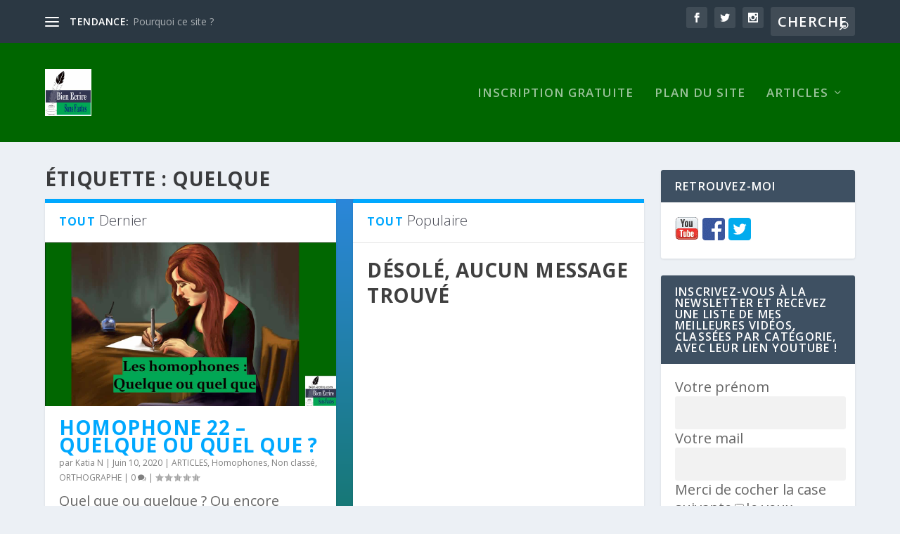

--- FILE ---
content_type: text/html; charset=UTF-8
request_url: https://bien-ecrire.com/tag/quelque/
body_size: 31518
content:
<!DOCTYPE html><!--[if IE 6]>
<html id="ie6" dir="ltr" lang="fr-FR" prefix="og: https://ogp.me/ns#">
<![endif]--><!--[if IE 7]>
<html id="ie7" dir="ltr" lang="fr-FR" prefix="og: https://ogp.me/ns#">
<![endif]--><!--[if IE 8]>
<html id="ie8" dir="ltr" lang="fr-FR" prefix="og: https://ogp.me/ns#">
<![endif]--><!--[if !(IE 6) | !(IE 7) | !(IE 8)  ]><!--><html dir="ltr" lang="fr-FR" prefix="og: https://ogp.me/ns#"><!--<![endif]--><head><meta charset="UTF-8"/>
<script>var __ezHttpConsent={setByCat:function(src,tagType,attributes,category,force,customSetScriptFn=null){var setScript=function(){if(force||window.ezTcfConsent[category]){if(typeof customSetScriptFn==='function'){customSetScriptFn();}else{var scriptElement=document.createElement(tagType);scriptElement.src=src;attributes.forEach(function(attr){for(var key in attr){if(attr.hasOwnProperty(key)){scriptElement.setAttribute(key,attr[key]);}}});var firstScript=document.getElementsByTagName(tagType)[0];firstScript.parentNode.insertBefore(scriptElement,firstScript);}}};if(force||(window.ezTcfConsent&&window.ezTcfConsent.loaded)){setScript();}else if(typeof getEzConsentData==="function"){getEzConsentData().then(function(ezTcfConsent){if(ezTcfConsent&&ezTcfConsent.loaded){setScript();}else{console.error("cannot get ez consent data");force=true;setScript();}});}else{force=true;setScript();console.error("getEzConsentData is not a function");}},};</script>
<script>var ezTcfConsent=window.ezTcfConsent?window.ezTcfConsent:{loaded:false,store_info:false,develop_and_improve_services:false,measure_ad_performance:false,measure_content_performance:false,select_basic_ads:false,create_ad_profile:false,select_personalized_ads:false,create_content_profile:false,select_personalized_content:false,understand_audiences:false,use_limited_data_to_select_content:false,};function getEzConsentData(){return new Promise(function(resolve){document.addEventListener("ezConsentEvent",function(event){var ezTcfConsent=event.detail.ezTcfConsent;resolve(ezTcfConsent);});});}</script>
<script>if(typeof _setEzCookies!=='function'){function _setEzCookies(ezConsentData){var cookies=window.ezCookieQueue;for(var i=0;i<cookies.length;i++){var cookie=cookies[i];if(ezConsentData&&ezConsentData.loaded&&ezConsentData[cookie.tcfCategory]){document.cookie=cookie.name+"="+cookie.value;}}}}
window.ezCookieQueue=window.ezCookieQueue||[];if(typeof addEzCookies!=='function'){function addEzCookies(arr){window.ezCookieQueue=[...window.ezCookieQueue,...arr];}}
addEzCookies([]);if(window.ezTcfConsent&&window.ezTcfConsent.loaded){_setEzCookies(window.ezTcfConsent);}else if(typeof getEzConsentData==="function"){getEzConsentData().then(function(ezTcfConsent){if(ezTcfConsent&&ezTcfConsent.loaded){_setEzCookies(window.ezTcfConsent);}else{console.error("cannot get ez consent data");_setEzCookies(window.ezTcfConsent);}});}else{console.error("getEzConsentData is not a function");_setEzCookies(window.ezTcfConsent);}</script>
<script data-ezscrex='false' data-cfasync='false' data-pagespeed-no-defer>var __ez=__ez||{};__ez.stms=Date.now();__ez.evt={};__ez.script={};__ez.ck=__ez.ck||{};__ez.template={};__ez.template.isOrig=true;window.__ezScriptHost="//www.ezojs.com";__ez.queue=__ez.queue||function(){var e=0,i=0,t=[],n=!1,o=[],r=[],s=!0,a=function(e,i,n,o,r,s,a){var l=arguments.length>7&&void 0!==arguments[7]?arguments[7]:window,d=this;this.name=e,this.funcName=i,this.parameters=null===n?null:w(n)?n:[n],this.isBlock=o,this.blockedBy=r,this.deleteWhenComplete=s,this.isError=!1,this.isComplete=!1,this.isInitialized=!1,this.proceedIfError=a,this.fWindow=l,this.isTimeDelay=!1,this.process=function(){f("... func = "+e),d.isInitialized=!0,d.isComplete=!0,f("... func.apply: "+e);var i=d.funcName.split("."),n=null,o=this.fWindow||window;i.length>3||(n=3===i.length?o[i[0]][i[1]][i[2]]:2===i.length?o[i[0]][i[1]]:o[d.funcName]),null!=n&&n.apply(null,this.parameters),!0===d.deleteWhenComplete&&delete t[e],!0===d.isBlock&&(f("----- F'D: "+d.name),m())}},l=function(e,i,t,n,o,r,s){var a=arguments.length>7&&void 0!==arguments[7]?arguments[7]:window,l=this;this.name=e,this.path=i,this.async=o,this.defer=r,this.isBlock=t,this.blockedBy=n,this.isInitialized=!1,this.isError=!1,this.isComplete=!1,this.proceedIfError=s,this.fWindow=a,this.isTimeDelay=!1,this.isPath=function(e){return"/"===e[0]&&"/"!==e[1]},this.getSrc=function(e){return void 0!==window.__ezScriptHost&&this.isPath(e)&&"banger.js"!==this.name?window.__ezScriptHost+e:e},this.process=function(){l.isInitialized=!0,f("... file = "+e);var i=this.fWindow?this.fWindow.document:document,t=i.createElement("script");t.src=this.getSrc(this.path),!0===o?t.async=!0:!0===r&&(t.defer=!0),t.onerror=function(){var e={url:window.location.href,name:l.name,path:l.path,user_agent:window.navigator.userAgent};"undefined"!=typeof _ezaq&&(e.pageview_id=_ezaq.page_view_id);var i=encodeURIComponent(JSON.stringify(e)),t=new XMLHttpRequest;t.open("GET","//g.ezoic.net/ezqlog?d="+i,!0),t.send(),f("----- ERR'D: "+l.name),l.isError=!0,!0===l.isBlock&&m()},t.onreadystatechange=t.onload=function(){var e=t.readyState;f("----- F'D: "+l.name),e&&!/loaded|complete/.test(e)||(l.isComplete=!0,!0===l.isBlock&&m())},i.getElementsByTagName("head")[0].appendChild(t)}},d=function(e,i){this.name=e,this.path="",this.async=!1,this.defer=!1,this.isBlock=!1,this.blockedBy=[],this.isInitialized=!0,this.isError=!1,this.isComplete=i,this.proceedIfError=!1,this.isTimeDelay=!1,this.process=function(){}};function c(e,i,n,s,a,d,c,u,f){var m=new l(e,i,n,s,a,d,c,f);!0===u?o[e]=m:r[e]=m,t[e]=m,h(m)}function h(e){!0!==u(e)&&0!=s&&e.process()}function u(e){if(!0===e.isTimeDelay&&!1===n)return f(e.name+" blocked = TIME DELAY!"),!0;if(w(e.blockedBy))for(var i=0;i<e.blockedBy.length;i++){var o=e.blockedBy[i];if(!1===t.hasOwnProperty(o))return f(e.name+" blocked = "+o),!0;if(!0===e.proceedIfError&&!0===t[o].isError)return!1;if(!1===t[o].isComplete)return f(e.name+" blocked = "+o),!0}return!1}function f(e){var i=window.location.href,t=new RegExp("[?&]ezq=([^&#]*)","i").exec(i);"1"===(t?t[1]:null)&&console.debug(e)}function m(){++e>200||(f("let's go"),p(o),p(r))}function p(e){for(var i in e)if(!1!==e.hasOwnProperty(i)){var t=e[i];!0===t.isComplete||u(t)||!0===t.isInitialized||!0===t.isError?!0===t.isError?f(t.name+": error"):!0===t.isComplete?f(t.name+": complete already"):!0===t.isInitialized&&f(t.name+": initialized already"):t.process()}}function w(e){return"[object Array]"==Object.prototype.toString.call(e)}return window.addEventListener("load",(function(){setTimeout((function(){n=!0,f("TDELAY -----"),m()}),5e3)}),!1),{addFile:c,addFileOnce:function(e,i,n,o,r,s,a,l,d){t[e]||c(e,i,n,o,r,s,a,l,d)},addDelayFile:function(e,i){var n=new l(e,i,!1,[],!1,!1,!0);n.isTimeDelay=!0,f(e+" ...  FILE! TDELAY"),r[e]=n,t[e]=n,h(n)},addFunc:function(e,n,s,l,d,c,u,f,m,p){!0===c&&(e=e+"_"+i++);var w=new a(e,n,s,l,d,u,f,p);!0===m?o[e]=w:r[e]=w,t[e]=w,h(w)},addDelayFunc:function(e,i,n){var o=new a(e,i,n,!1,[],!0,!0);o.isTimeDelay=!0,f(e+" ...  FUNCTION! TDELAY"),r[e]=o,t[e]=o,h(o)},items:t,processAll:m,setallowLoad:function(e){s=e},markLoaded:function(e){if(e&&0!==e.length){if(e in t){var i=t[e];!0===i.isComplete?f(i.name+" "+e+": error loaded duplicate"):(i.isComplete=!0,i.isInitialized=!0)}else t[e]=new d(e,!0);f("markLoaded dummyfile: "+t[e].name)}},logWhatsBlocked:function(){for(var e in t)!1!==t.hasOwnProperty(e)&&u(t[e])}}}();__ez.evt.add=function(e,t,n){e.addEventListener?e.addEventListener(t,n,!1):e.attachEvent?e.attachEvent("on"+t,n):e["on"+t]=n()},__ez.evt.remove=function(e,t,n){e.removeEventListener?e.removeEventListener(t,n,!1):e.detachEvent?e.detachEvent("on"+t,n):delete e["on"+t]};__ez.script.add=function(e){var t=document.createElement("script");t.src=e,t.async=!0,t.type="text/javascript",document.getElementsByTagName("head")[0].appendChild(t)};__ez.dot=__ez.dot||{};__ez.queue.addFileOnce('/detroitchicago/boise.js', '//go.ezodn.com/detroitchicago/boise.js?gcb=195-0&cb=5', true, [], true, false, true, false);__ez.queue.addFileOnce('/parsonsmaize/abilene.js', '//go.ezodn.com/parsonsmaize/abilene.js?gcb=195-0&cb=e80eca0cdb', true, [], true, false, true, false);__ez.queue.addFileOnce('/parsonsmaize/mulvane.js', '//go.ezodn.com/parsonsmaize/mulvane.js?gcb=195-0&cb=e75e48eec0', true, ['/parsonsmaize/abilene.js'], true, false, true, false);__ez.queue.addFileOnce('/detroitchicago/birmingham.js', '//go.ezodn.com/detroitchicago/birmingham.js?gcb=195-0&cb=539c47377c', true, ['/parsonsmaize/abilene.js'], true, false, true, false);</script>
<script data-ezscrex="false" type="text/javascript" data-cfasync="false">window._ezaq = Object.assign({"ad_cache_level":0,"adpicker_placement_cnt":0,"ai_placeholder_cache_level":0,"ai_placeholder_placement_cnt":-1,"author":"Katia N","domain":"bien-ecrire.com","domain_id":317700,"ezcache_level":0,"ezcache_skip_code":0,"has_bad_image":0,"has_bad_words":0,"is_sitespeed":0,"lt_cache_level":0,"response_size":115911,"response_size_orig":110055,"response_time_orig":0,"template_id":5,"url":"https://bien-ecrire.com/tag/quelque/","word_count":0,"worst_bad_word_level":0}, typeof window._ezaq !== "undefined" ? window._ezaq : {});__ez.queue.markLoaded('ezaqBaseReady');</script>
<script type='text/javascript' data-ezscrex='false' data-cfasync='false'>
window.ezAnalyticsStatic = true;
window._ez_send_requests_through_ezoic = true;window.ezWp = true;
function analyticsAddScript(script) {
	var ezDynamic = document.createElement('script');
	ezDynamic.type = 'text/javascript';
	ezDynamic.innerHTML = script;
	document.head.appendChild(ezDynamic);
}
function getCookiesWithPrefix() {
    var allCookies = document.cookie.split(';');
    var cookiesWithPrefix = {};

    for (var i = 0; i < allCookies.length; i++) {
        var cookie = allCookies[i].trim();

        for (var j = 0; j < arguments.length; j++) {
            var prefix = arguments[j];
            if (cookie.indexOf(prefix) === 0) {
                var cookieParts = cookie.split('=');
                var cookieName = cookieParts[0];
                var cookieValue = cookieParts.slice(1).join('=');
                cookiesWithPrefix[cookieName] = decodeURIComponent(cookieValue);
                break; // Once matched, no need to check other prefixes
            }
        }
    }

    return cookiesWithPrefix;
}
function productAnalytics() {
	var d = {"dhh":"//go.ezodn.com","pr":[6],"omd5":"e13cb54e5c980d0480d3e193eb1d8fd2","nar":"risk score"};
	d.u = _ezaq.url;
	d.p = _ezaq.page_view_id;
	d.v = _ezaq.visit_uuid;
	d.ab = _ezaq.ab_test_id;
	d.e = JSON.stringify(_ezaq);
	d.ref = document.referrer;
	d.c = getCookiesWithPrefix('active_template', 'ez', 'lp_');
	if(typeof ez_utmParams !== 'undefined') {
		d.utm = ez_utmParams;
	}

	var dataText = JSON.stringify(d);
	var xhr = new XMLHttpRequest();
	xhr.open('POST','//g.ezoic.net/ezais/analytics?cb=1', true);
	xhr.onload = function () {
		if (xhr.status!=200) {
            return;
		}

        if(document.readyState !== 'loading') {
            analyticsAddScript(xhr.response);
            return;
        }

        var eventFunc = function() {
            if(document.readyState === 'loading') {
                return;
            }
            document.removeEventListener('readystatechange', eventFunc, false);
            analyticsAddScript(xhr.response);
        };

        document.addEventListener('readystatechange', eventFunc, false);
	};
	xhr.setRequestHeader('Content-Type','text/plain');
	xhr.send(dataText);
}
__ez.queue.addFunc("productAnalytics", "productAnalytics", null, true, ['ezaqBaseReady'], false, false, false, true);
</script><base href="https://bien-ecrire.com/tag/quelque/"/>
	
			
	<meta http-equiv="X-UA-Compatible" content="IE=edge"/>
	<link rel="pingback" href="https://bien-ecrire.com/xmlrpc.php"/>

		<!--[if lt IE 9]>
	<script src="https://bien-ecrire.com/wp-content/themes/Extra/Extra/scripts/ext/html5.js" type="text/javascript"></script>
	<![endif]-->

	<script type="text/javascript">
		document.documentElement.className = 'js';
	</script>

	<title>quelque - Bien écrire</title>

		<!-- All in One SEO 4.9.3 - aioseo.com -->
	<meta name="robots" content="max-image-preview:large"/>
	<link rel="canonical" href="https://bien-ecrire.com/tag/quelque/"/>
	<meta name="generator" content="All in One SEO (AIOSEO) 4.9.3"/>
		<script type="application/ld+json" class="aioseo-schema">
			{"@context":"https:\/\/schema.org","@graph":[{"@type":"BreadcrumbList","@id":"https:\/\/bien-ecrire.com\/tag\/quelque\/#breadcrumblist","itemListElement":[{"@type":"ListItem","@id":"https:\/\/bien-ecrire.com#listItem","position":1,"name":"Accueil","item":"https:\/\/bien-ecrire.com","nextItem":{"@type":"ListItem","@id":"https:\/\/bien-ecrire.com\/tag\/quelque\/#listItem","name":"quelque"}},{"@type":"ListItem","@id":"https:\/\/bien-ecrire.com\/tag\/quelque\/#listItem","position":2,"name":"quelque","previousItem":{"@type":"ListItem","@id":"https:\/\/bien-ecrire.com#listItem","name":"Accueil"}}]},{"@type":"CollectionPage","@id":"https:\/\/bien-ecrire.com\/tag\/quelque\/#collectionpage","url":"https:\/\/bien-ecrire.com\/tag\/quelque\/","name":"quelque - Bien \u00e9crire","inLanguage":"fr-FR","isPartOf":{"@id":"https:\/\/bien-ecrire.com\/#website"},"breadcrumb":{"@id":"https:\/\/bien-ecrire.com\/tag\/quelque\/#breadcrumblist"}},{"@type":"Person","@id":"https:\/\/bien-ecrire.com\/#person","name":"Katia N","image":{"@type":"ImageObject","@id":"https:\/\/bien-ecrire.com\/tag\/quelque\/#personImage","url":"https:\/\/secure.gravatar.com\/avatar\/2dd6e813b8b18f25310c07c1d5c0921f7bb2e931dea8e88db79571b711b5bd89?s=96&d=mm&r=g","width":96,"height":96,"caption":"Katia N"}},{"@type":"WebSite","@id":"https:\/\/bien-ecrire.com\/#website","url":"https:\/\/bien-ecrire.com\/","name":"Bien \u00e9crire","description":"Des guides, astuces et conseils pour mieux \u00e9crire (orthographe, grammaire, conjugaison, style)","inLanguage":"fr-FR","publisher":{"@id":"https:\/\/bien-ecrire.com\/#person"}}]}
		</script>
		<!-- All in One SEO -->

<script type="text/javascript">
			let jqueryParams=[],jQuery=function(r){return jqueryParams=[...jqueryParams,r],jQuery},$=function(r){return jqueryParams=[...jqueryParams,r],$};window.jQuery=jQuery,window.$=jQuery;let customHeadScripts=!1;jQuery.fn=jQuery.prototype={},$.fn=jQuery.prototype={},jQuery.noConflict=function(r){if(window.jQuery)return jQuery=window.jQuery,$=window.jQuery,customHeadScripts=!0,jQuery.noConflict},jQuery.ready=function(r){jqueryParams=[...jqueryParams,r]},$.ready=function(r){jqueryParams=[...jqueryParams,r]},jQuery.load=function(r){jqueryParams=[...jqueryParams,r]},$.load=function(r){jqueryParams=[...jqueryParams,r]},jQuery.fn.ready=function(r){jqueryParams=[...jqueryParams,r]},$.fn.ready=function(r){jqueryParams=[...jqueryParams,r]};</script>
<!-- Open Graph Meta Tags generated by Blog2Social 873 - https://www.blog2social.com -->
<meta property="og:title" content="Bien écrire"/>
<meta property="og:description" content="Des guides, astuces et conseils pour mieux écrire (orthographe, grammaire, conjugaison, style)"/>
<meta property="og:url" content="/tag/quelque/"/>
<meta property="og:image" content="https://bien-ecrire.com/wp-content/uploads/2020/05/Slide1-29.jpg"/>
<meta property="og:image:width" content="1280"/>
<meta property="og:image:height" content="720"/>
<meta property="og:type" content="article"/>
<meta property="og:article:published_time" content="2020-06-10 23:22:36"/>
<meta property="og:article:modified_time" content="2022-10-30 11:47:14"/>
<meta property="og:article:tag" content="Bienécrire"/>
<meta property="og:article:tag" content="Français"/>
<meta property="og:article:tag" content="homophones"/>
<meta property="og:article:tag" content="Katia Nugnes"/>
<meta property="og:article:tag" content="orthographe"/>
<meta property="og:article:tag" content="quel que"/>
<meta property="og:article:tag" content="quelle que"/>
<meta property="og:article:tag" content="quelles que"/>
<meta property="og:article:tag" content="quelque"/>
<meta property="og:article:tag" content="quelques"/>
<meta property="og:article:tag" content="quels que"/>
<!-- Open Graph Meta Tags generated by Blog2Social 873 - https://www.blog2social.com -->

<!-- Twitter Card generated by Blog2Social 873 - https://www.blog2social.com -->
<meta name="twitter:card" content="summary"/>
<meta name="twitter:title" content="Bien écrire"/>
<meta name="twitter:description" content="Des guides, astuces et conseils pour mieux écrire (orthographe, grammaire, conjugaison, style)"/>
<meta name="twitter:image" content="https://bien-ecrire.com/wp-content/uploads/2020/05/Slide1-29.jpg"/>
<!-- Twitter Card generated by Blog2Social 873 - https://www.blog2social.com -->
<link rel="dns-prefetch" href="//fonts.googleapis.com"/>
<meta content="Extra v.4.21.1" name="generator"/><style id="wp-img-auto-sizes-contain-inline-css" type="text/css">
img:is([sizes=auto i],[sizes^="auto," i]){contain-intrinsic-size:3000px 1500px}
/*# sourceURL=wp-img-auto-sizes-contain-inline-css */
</style>
<style id="wp-block-library-inline-css" type="text/css">
:root{--wp-block-synced-color:#7a00df;--wp-block-synced-color--rgb:122,0,223;--wp-bound-block-color:var(--wp-block-synced-color);--wp-editor-canvas-background:#ddd;--wp-admin-theme-color:#007cba;--wp-admin-theme-color--rgb:0,124,186;--wp-admin-theme-color-darker-10:#006ba1;--wp-admin-theme-color-darker-10--rgb:0,107,160.5;--wp-admin-theme-color-darker-20:#005a87;--wp-admin-theme-color-darker-20--rgb:0,90,135;--wp-admin-border-width-focus:2px}@media (min-resolution:192dpi){:root{--wp-admin-border-width-focus:1.5px}}.wp-element-button{cursor:pointer}:root .has-very-light-gray-background-color{background-color:#eee}:root .has-very-dark-gray-background-color{background-color:#313131}:root .has-very-light-gray-color{color:#eee}:root .has-very-dark-gray-color{color:#313131}:root .has-vivid-green-cyan-to-vivid-cyan-blue-gradient-background{background:linear-gradient(135deg,#00d084,#0693e3)}:root .has-purple-crush-gradient-background{background:linear-gradient(135deg,#34e2e4,#4721fb 50%,#ab1dfe)}:root .has-hazy-dawn-gradient-background{background:linear-gradient(135deg,#faaca8,#dad0ec)}:root .has-subdued-olive-gradient-background{background:linear-gradient(135deg,#fafae1,#67a671)}:root .has-atomic-cream-gradient-background{background:linear-gradient(135deg,#fdd79a,#004a59)}:root .has-nightshade-gradient-background{background:linear-gradient(135deg,#330968,#31cdcf)}:root .has-midnight-gradient-background{background:linear-gradient(135deg,#020381,#2874fc)}:root{--wp--preset--font-size--normal:16px;--wp--preset--font-size--huge:42px}.has-regular-font-size{font-size:1em}.has-larger-font-size{font-size:2.625em}.has-normal-font-size{font-size:var(--wp--preset--font-size--normal)}.has-huge-font-size{font-size:var(--wp--preset--font-size--huge)}.has-text-align-center{text-align:center}.has-text-align-left{text-align:left}.has-text-align-right{text-align:right}.has-fit-text{white-space:nowrap!important}#end-resizable-editor-section{display:none}.aligncenter{clear:both}.items-justified-left{justify-content:flex-start}.items-justified-center{justify-content:center}.items-justified-right{justify-content:flex-end}.items-justified-space-between{justify-content:space-between}.screen-reader-text{border:0;clip-path:inset(50%);height:1px;margin:-1px;overflow:hidden;padding:0;position:absolute;width:1px;word-wrap:normal!important}.screen-reader-text:focus{background-color:#ddd;clip-path:none;color:#444;display:block;font-size:1em;height:auto;left:5px;line-height:normal;padding:15px 23px 14px;text-decoration:none;top:5px;width:auto;z-index:100000}html :where(.has-border-color){border-style:solid}html :where([style*=border-top-color]){border-top-style:solid}html :where([style*=border-right-color]){border-right-style:solid}html :where([style*=border-bottom-color]){border-bottom-style:solid}html :where([style*=border-left-color]){border-left-style:solid}html :where([style*=border-width]){border-style:solid}html :where([style*=border-top-width]){border-top-style:solid}html :where([style*=border-right-width]){border-right-style:solid}html :where([style*=border-bottom-width]){border-bottom-style:solid}html :where([style*=border-left-width]){border-left-style:solid}html :where(img[class*=wp-image-]){height:auto;max-width:100%}:where(figure){margin:0 0 1em}html :where(.is-position-sticky){--wp-admin--admin-bar--position-offset:var(--wp-admin--admin-bar--height,0px)}@media screen and (max-width:600px){html :where(.is-position-sticky){--wp-admin--admin-bar--position-offset:0px}}
/*wp_block_styles_on_demand_placeholder:696d276168f6a*/
/*# sourceURL=wp-block-library-inline-css */
</style>
<link rel="stylesheet" id="extra-fonts-css" href="https://fonts.googleapis.com/css?family=Open+Sans:300italic,400italic,600italic,700italic,800italic,400,300,600,700,800&amp;subset=latin,latin-ext" type="text/css" media="all"/>
<link rel="stylesheet" id="extra-style-css" href="https://bien-ecrire.com/wp-content/themes/Extra/Extra/style.min.css?ver=4.21.1" type="text/css" media="all"/>
<style id="extra-dynamic-critical-inline-css" type="text/css">
@font-face{font-family:ETmodules;font-display:block;src:url(//bien-ecrire.com/wp-content/themes/Extra/Extra/core/admin/fonts/modules/base/modules.eot);src:url(//bien-ecrire.com/wp-content/themes/Extra/Extra/core/admin/fonts/modules/base/modules.eot?#iefix) format("embedded-opentype"),url(//bien-ecrire.com/wp-content/themes/Extra/Extra/core/admin/fonts/modules/base/modules.woff) format("woff"),url(//bien-ecrire.com/wp-content/themes/Extra/Extra/core/admin/fonts/modules/base/modules.ttf) format("truetype"),url(//bien-ecrire.com/wp-content/themes/Extra/Extra/core/admin/fonts/modules/base/modules.svg#ETmodules) format("svg");font-weight:400;font-style:normal}
.et_audio_content,.et_link_content,.et_quote_content{background-color:#2ea3f2}.et_pb_post .et-pb-controllers a{margin-bottom:10px}.format-gallery .et-pb-controllers{bottom:0}.et_pb_blog_grid .et_audio_content{margin-bottom:19px}.et_pb_row .et_pb_blog_grid .et_pb_post .et_pb_slide{min-height:180px}.et_audio_content .wp-block-audio{margin:0;padding:0}.et_audio_content h2{line-height:44px}.et_pb_column_1_2 .et_audio_content h2,.et_pb_column_1_3 .et_audio_content h2,.et_pb_column_1_4 .et_audio_content h2,.et_pb_column_1_5 .et_audio_content h2,.et_pb_column_1_6 .et_audio_content h2,.et_pb_column_2_5 .et_audio_content h2,.et_pb_column_3_5 .et_audio_content h2,.et_pb_column_3_8 .et_audio_content h2{margin-bottom:9px;margin-top:0}.et_pb_column_1_2 .et_audio_content,.et_pb_column_3_5 .et_audio_content{padding:35px 40px}.et_pb_column_1_2 .et_audio_content h2,.et_pb_column_3_5 .et_audio_content h2{line-height:32px}.et_pb_column_1_3 .et_audio_content,.et_pb_column_1_4 .et_audio_content,.et_pb_column_1_5 .et_audio_content,.et_pb_column_1_6 .et_audio_content,.et_pb_column_2_5 .et_audio_content,.et_pb_column_3_8 .et_audio_content{padding:35px 20px}.et_pb_column_1_3 .et_audio_content h2,.et_pb_column_1_4 .et_audio_content h2,.et_pb_column_1_5 .et_audio_content h2,.et_pb_column_1_6 .et_audio_content h2,.et_pb_column_2_5 .et_audio_content h2,.et_pb_column_3_8 .et_audio_content h2{font-size:18px;line-height:26px}article.et_pb_has_overlay .et_pb_blog_image_container{position:relative}.et_pb_post>.et_main_video_container{position:relative;margin-bottom:30px}.et_pb_post .et_pb_video_overlay .et_pb_video_play{color:#fff}.et_pb_post .et_pb_video_overlay_hover:hover{background:rgba(0,0,0,.6)}.et_audio_content,.et_link_content,.et_quote_content{text-align:center;word-wrap:break-word;position:relative;padding:50px 60px}.et_audio_content h2,.et_link_content a.et_link_main_url,.et_link_content h2,.et_quote_content blockquote cite,.et_quote_content blockquote p{color:#fff!important}.et_quote_main_link{position:absolute;text-indent:-9999px;width:100%;height:100%;display:block;top:0;left:0}.et_quote_content blockquote{padding:0;margin:0;border:none}.et_audio_content h2,.et_link_content h2,.et_quote_content blockquote p{margin-top:0}.et_audio_content h2{margin-bottom:20px}.et_audio_content h2,.et_link_content h2,.et_quote_content blockquote p{line-height:44px}.et_link_content a.et_link_main_url,.et_quote_content blockquote cite{font-size:18px;font-weight:200}.et_quote_content blockquote cite{font-style:normal}.et_pb_column_2_3 .et_quote_content{padding:50px 42px 45px}.et_pb_column_2_3 .et_audio_content,.et_pb_column_2_3 .et_link_content{padding:40px 40px 45px}.et_pb_column_1_2 .et_audio_content,.et_pb_column_1_2 .et_link_content,.et_pb_column_1_2 .et_quote_content,.et_pb_column_3_5 .et_audio_content,.et_pb_column_3_5 .et_link_content,.et_pb_column_3_5 .et_quote_content{padding:35px 40px}.et_pb_column_1_2 .et_quote_content blockquote p,.et_pb_column_3_5 .et_quote_content blockquote p{font-size:26px;line-height:32px}.et_pb_column_1_2 .et_audio_content h2,.et_pb_column_1_2 .et_link_content h2,.et_pb_column_3_5 .et_audio_content h2,.et_pb_column_3_5 .et_link_content h2{line-height:32px}.et_pb_column_1_2 .et_link_content a.et_link_main_url,.et_pb_column_1_2 .et_quote_content blockquote cite,.et_pb_column_3_5 .et_link_content a.et_link_main_url,.et_pb_column_3_5 .et_quote_content blockquote cite{font-size:14px}.et_pb_column_1_3 .et_quote_content,.et_pb_column_1_4 .et_quote_content,.et_pb_column_1_5 .et_quote_content,.et_pb_column_1_6 .et_quote_content,.et_pb_column_2_5 .et_quote_content,.et_pb_column_3_8 .et_quote_content{padding:35px 30px 32px}.et_pb_column_1_3 .et_audio_content,.et_pb_column_1_3 .et_link_content,.et_pb_column_1_4 .et_audio_content,.et_pb_column_1_4 .et_link_content,.et_pb_column_1_5 .et_audio_content,.et_pb_column_1_5 .et_link_content,.et_pb_column_1_6 .et_audio_content,.et_pb_column_1_6 .et_link_content,.et_pb_column_2_5 .et_audio_content,.et_pb_column_2_5 .et_link_content,.et_pb_column_3_8 .et_audio_content,.et_pb_column_3_8 .et_link_content{padding:35px 20px}.et_pb_column_1_3 .et_audio_content h2,.et_pb_column_1_3 .et_link_content h2,.et_pb_column_1_3 .et_quote_content blockquote p,.et_pb_column_1_4 .et_audio_content h2,.et_pb_column_1_4 .et_link_content h2,.et_pb_column_1_4 .et_quote_content blockquote p,.et_pb_column_1_5 .et_audio_content h2,.et_pb_column_1_5 .et_link_content h2,.et_pb_column_1_5 .et_quote_content blockquote p,.et_pb_column_1_6 .et_audio_content h2,.et_pb_column_1_6 .et_link_content h2,.et_pb_column_1_6 .et_quote_content blockquote p,.et_pb_column_2_5 .et_audio_content h2,.et_pb_column_2_5 .et_link_content h2,.et_pb_column_2_5 .et_quote_content blockquote p,.et_pb_column_3_8 .et_audio_content h2,.et_pb_column_3_8 .et_link_content h2,.et_pb_column_3_8 .et_quote_content blockquote p{font-size:18px;line-height:26px}.et_pb_column_1_3 .et_link_content a.et_link_main_url,.et_pb_column_1_3 .et_quote_content blockquote cite,.et_pb_column_1_4 .et_link_content a.et_link_main_url,.et_pb_column_1_4 .et_quote_content blockquote cite,.et_pb_column_1_5 .et_link_content a.et_link_main_url,.et_pb_column_1_5 .et_quote_content blockquote cite,.et_pb_column_1_6 .et_link_content a.et_link_main_url,.et_pb_column_1_6 .et_quote_content blockquote cite,.et_pb_column_2_5 .et_link_content a.et_link_main_url,.et_pb_column_2_5 .et_quote_content blockquote cite,.et_pb_column_3_8 .et_link_content a.et_link_main_url,.et_pb_column_3_8 .et_quote_content blockquote cite{font-size:14px}.et_pb_post .et_pb_gallery_post_type .et_pb_slide{min-height:500px;background-size:cover!important;background-position:top}.format-gallery .et_pb_slider.gallery-not-found .et_pb_slide{box-shadow:inset 0 0 10px rgba(0,0,0,.1)}.format-gallery .et_pb_slider:hover .et-pb-arrow-prev{left:0}.format-gallery .et_pb_slider:hover .et-pb-arrow-next{right:0}.et_pb_post>.et_pb_slider{margin-bottom:30px}.et_pb_column_3_4 .et_pb_post .et_pb_slide{min-height:442px}.et_pb_column_2_3 .et_pb_post .et_pb_slide{min-height:390px}.et_pb_column_1_2 .et_pb_post .et_pb_slide,.et_pb_column_3_5 .et_pb_post .et_pb_slide{min-height:284px}.et_pb_column_1_3 .et_pb_post .et_pb_slide,.et_pb_column_2_5 .et_pb_post .et_pb_slide,.et_pb_column_3_8 .et_pb_post .et_pb_slide{min-height:180px}.et_pb_column_1_4 .et_pb_post .et_pb_slide,.et_pb_column_1_5 .et_pb_post .et_pb_slide,.et_pb_column_1_6 .et_pb_post .et_pb_slide{min-height:125px}.et_pb_portfolio.et_pb_section_parallax .pagination,.et_pb_portfolio.et_pb_section_video .pagination,.et_pb_portfolio_grid.et_pb_section_parallax .pagination,.et_pb_portfolio_grid.et_pb_section_video .pagination{position:relative}.et_pb_bg_layout_light .et_pb_post .post-meta,.et_pb_bg_layout_light .et_pb_post .post-meta a,.et_pb_bg_layout_light .et_pb_post p{color:#666}.et_pb_bg_layout_dark .et_pb_post .post-meta,.et_pb_bg_layout_dark .et_pb_post .post-meta a,.et_pb_bg_layout_dark .et_pb_post p{color:inherit}.et_pb_text_color_dark .et_audio_content h2,.et_pb_text_color_dark .et_link_content a.et_link_main_url,.et_pb_text_color_dark .et_link_content h2,.et_pb_text_color_dark .et_quote_content blockquote cite,.et_pb_text_color_dark .et_quote_content blockquote p{color:#666!important}.et_pb_text_color_dark.et_audio_content h2,.et_pb_text_color_dark.et_link_content a.et_link_main_url,.et_pb_text_color_dark.et_link_content h2,.et_pb_text_color_dark.et_quote_content blockquote cite,.et_pb_text_color_dark.et_quote_content blockquote p{color:#bbb!important}.et_pb_text_color_dark.et_audio_content,.et_pb_text_color_dark.et_link_content,.et_pb_text_color_dark.et_quote_content{background-color:#e8e8e8}@media (min-width:981px) and (max-width:1100px){.et_quote_content{padding:50px 70px 45px}.et_pb_column_2_3 .et_quote_content{padding:50px 50px 45px}.et_pb_column_1_2 .et_quote_content,.et_pb_column_3_5 .et_quote_content{padding:35px 47px 30px}.et_pb_column_1_3 .et_quote_content,.et_pb_column_1_4 .et_quote_content,.et_pb_column_1_5 .et_quote_content,.et_pb_column_1_6 .et_quote_content,.et_pb_column_2_5 .et_quote_content,.et_pb_column_3_8 .et_quote_content{padding:35px 25px 32px}.et_pb_column_4_4 .et_pb_post .et_pb_slide{min-height:534px}.et_pb_column_3_4 .et_pb_post .et_pb_slide{min-height:392px}.et_pb_column_2_3 .et_pb_post .et_pb_slide{min-height:345px}.et_pb_column_1_2 .et_pb_post .et_pb_slide,.et_pb_column_3_5 .et_pb_post .et_pb_slide{min-height:250px}.et_pb_column_1_3 .et_pb_post .et_pb_slide,.et_pb_column_2_5 .et_pb_post .et_pb_slide,.et_pb_column_3_8 .et_pb_post .et_pb_slide{min-height:155px}.et_pb_column_1_4 .et_pb_post .et_pb_slide,.et_pb_column_1_5 .et_pb_post .et_pb_slide,.et_pb_column_1_6 .et_pb_post .et_pb_slide{min-height:108px}}@media (max-width:980px){.et_pb_bg_layout_dark_tablet .et_audio_content h2{color:#fff!important}.et_pb_text_color_dark_tablet.et_audio_content h2{color:#bbb!important}.et_pb_text_color_dark_tablet.et_audio_content{background-color:#e8e8e8}.et_pb_bg_layout_dark_tablet .et_audio_content h2,.et_pb_bg_layout_dark_tablet .et_link_content a.et_link_main_url,.et_pb_bg_layout_dark_tablet .et_link_content h2,.et_pb_bg_layout_dark_tablet .et_quote_content blockquote cite,.et_pb_bg_layout_dark_tablet .et_quote_content blockquote p{color:#fff!important}.et_pb_text_color_dark_tablet .et_audio_content h2,.et_pb_text_color_dark_tablet .et_link_content a.et_link_main_url,.et_pb_text_color_dark_tablet .et_link_content h2,.et_pb_text_color_dark_tablet .et_quote_content blockquote cite,.et_pb_text_color_dark_tablet .et_quote_content blockquote p{color:#666!important}.et_pb_text_color_dark_tablet.et_audio_content h2,.et_pb_text_color_dark_tablet.et_link_content a.et_link_main_url,.et_pb_text_color_dark_tablet.et_link_content h2,.et_pb_text_color_dark_tablet.et_quote_content blockquote cite,.et_pb_text_color_dark_tablet.et_quote_content blockquote p{color:#bbb!important}.et_pb_text_color_dark_tablet.et_audio_content,.et_pb_text_color_dark_tablet.et_link_content,.et_pb_text_color_dark_tablet.et_quote_content{background-color:#e8e8e8}}@media (min-width:768px) and (max-width:980px){.et_audio_content h2{font-size:26px!important;line-height:44px!important;margin-bottom:24px!important}.et_pb_post>.et_pb_gallery_post_type>.et_pb_slides>.et_pb_slide{min-height:384px!important}.et_quote_content{padding:50px 43px 45px!important}.et_quote_content blockquote p{font-size:26px!important;line-height:44px!important}.et_quote_content blockquote cite{font-size:18px!important}.et_link_content{padding:40px 40px 45px}.et_link_content h2{font-size:26px!important;line-height:44px!important}.et_link_content a.et_link_main_url{font-size:18px!important}}@media (max-width:767px){.et_audio_content h2,.et_link_content h2,.et_quote_content,.et_quote_content blockquote p{font-size:20px!important;line-height:26px!important}.et_audio_content,.et_link_content{padding:35px 20px!important}.et_audio_content h2{margin-bottom:9px!important}.et_pb_bg_layout_dark_phone .et_audio_content h2{color:#fff!important}.et_pb_text_color_dark_phone.et_audio_content{background-color:#e8e8e8}.et_link_content a.et_link_main_url,.et_quote_content blockquote cite{font-size:14px!important}.format-gallery .et-pb-controllers{height:auto}.et_pb_post>.et_pb_gallery_post_type>.et_pb_slides>.et_pb_slide{min-height:222px!important}.et_pb_bg_layout_dark_phone .et_audio_content h2,.et_pb_bg_layout_dark_phone .et_link_content a.et_link_main_url,.et_pb_bg_layout_dark_phone .et_link_content h2,.et_pb_bg_layout_dark_phone .et_quote_content blockquote cite,.et_pb_bg_layout_dark_phone .et_quote_content blockquote p{color:#fff!important}.et_pb_text_color_dark_phone .et_audio_content h2,.et_pb_text_color_dark_phone .et_link_content a.et_link_main_url,.et_pb_text_color_dark_phone .et_link_content h2,.et_pb_text_color_dark_phone .et_quote_content blockquote cite,.et_pb_text_color_dark_phone .et_quote_content blockquote p{color:#666!important}.et_pb_text_color_dark_phone.et_audio_content h2,.et_pb_text_color_dark_phone.et_link_content a.et_link_main_url,.et_pb_text_color_dark_phone.et_link_content h2,.et_pb_text_color_dark_phone.et_quote_content blockquote cite,.et_pb_text_color_dark_phone.et_quote_content blockquote p{color:#bbb!important}.et_pb_text_color_dark_phone.et_audio_content,.et_pb_text_color_dark_phone.et_link_content,.et_pb_text_color_dark_phone.et_quote_content{background-color:#e8e8e8}}@media (max-width:479px){.et_pb_column_1_2 .et_pb_carousel_item .et_pb_video_play,.et_pb_column_1_3 .et_pb_carousel_item .et_pb_video_play,.et_pb_column_2_3 .et_pb_carousel_item .et_pb_video_play,.et_pb_column_2_5 .et_pb_carousel_item .et_pb_video_play,.et_pb_column_3_5 .et_pb_carousel_item .et_pb_video_play,.et_pb_column_3_8 .et_pb_carousel_item .et_pb_video_play{font-size:1.5rem;line-height:1.5rem;margin-left:-.75rem;margin-top:-.75rem}.et_audio_content,.et_quote_content{padding:35px 20px!important}.et_pb_post>.et_pb_gallery_post_type>.et_pb_slides>.et_pb_slide{min-height:156px!important}}.et_full_width_page .et_gallery_item{float:left;width:20.875%;margin:0 5.5% 5.5% 0}.et_full_width_page .et_gallery_item:nth-child(3n){margin-right:5.5%}.et_full_width_page .et_gallery_item:nth-child(3n+1){clear:none}.et_full_width_page .et_gallery_item:nth-child(4n){margin-right:0}.et_full_width_page .et_gallery_item:nth-child(4n+1){clear:both}
.et_pb_slider{position:relative;overflow:hidden}.et_pb_slide{padding:0 6%;background-size:cover;background-position:50%;background-repeat:no-repeat}.et_pb_slider .et_pb_slide{display:none;float:left;margin-right:-100%;position:relative;width:100%;text-align:center;list-style:none!important;background-position:50%;background-size:100%;background-size:cover}.et_pb_slider .et_pb_slide:first-child{display:list-item}.et-pb-controllers{position:absolute;bottom:20px;left:0;width:100%;text-align:center;z-index:10}.et-pb-controllers a{display:inline-block;background-color:hsla(0,0%,100%,.5);text-indent:-9999px;border-radius:7px;width:7px;height:7px;margin-right:10px;padding:0;opacity:.5}.et-pb-controllers .et-pb-active-control{opacity:1}.et-pb-controllers a:last-child{margin-right:0}.et-pb-controllers .et-pb-active-control{background-color:#fff}.et_pb_slides .et_pb_temp_slide{display:block}.et_pb_slides:after{content:"";display:block;clear:both;visibility:hidden;line-height:0;height:0;width:0}@media (max-width:980px){.et_pb_bg_layout_light_tablet .et-pb-controllers .et-pb-active-control{background-color:#333}.et_pb_bg_layout_light_tablet .et-pb-controllers a{background-color:rgba(0,0,0,.3)}.et_pb_bg_layout_light_tablet .et_pb_slide_content{color:#333}.et_pb_bg_layout_dark_tablet .et_pb_slide_description{text-shadow:0 1px 3px rgba(0,0,0,.3)}.et_pb_bg_layout_dark_tablet .et_pb_slide_content{color:#fff}.et_pb_bg_layout_dark_tablet .et-pb-controllers .et-pb-active-control{background-color:#fff}.et_pb_bg_layout_dark_tablet .et-pb-controllers a{background-color:hsla(0,0%,100%,.5)}}@media (max-width:767px){.et-pb-controllers{position:absolute;bottom:5%;left:0;width:100%;text-align:center;z-index:10;height:14px}.et_transparent_nav .et_pb_section:first-child .et-pb-controllers{bottom:18px}.et_pb_bg_layout_light_phone.et_pb_slider_with_overlay .et_pb_slide_overlay_container,.et_pb_bg_layout_light_phone.et_pb_slider_with_text_overlay .et_pb_text_overlay_wrapper{background-color:hsla(0,0%,100%,.9)}.et_pb_bg_layout_light_phone .et-pb-controllers .et-pb-active-control{background-color:#333}.et_pb_bg_layout_dark_phone.et_pb_slider_with_overlay .et_pb_slide_overlay_container,.et_pb_bg_layout_dark_phone.et_pb_slider_with_text_overlay .et_pb_text_overlay_wrapper,.et_pb_bg_layout_light_phone .et-pb-controllers a{background-color:rgba(0,0,0,.3)}.et_pb_bg_layout_dark_phone .et-pb-controllers .et-pb-active-control{background-color:#fff}.et_pb_bg_layout_dark_phone .et-pb-controllers a{background-color:hsla(0,0%,100%,.5)}}.et_mobile_device .et_pb_slider_parallax .et_pb_slide,.et_mobile_device .et_pb_slides .et_parallax_bg.et_pb_parallax_css{background-attachment:scroll}
.et-pb-arrow-next,.et-pb-arrow-prev{position:absolute;top:50%;z-index:100;font-size:48px;color:#fff;margin-top:-24px;transition:all .2s ease-in-out;opacity:0}.et_pb_bg_layout_light .et-pb-arrow-next,.et_pb_bg_layout_light .et-pb-arrow-prev{color:#333}.et_pb_slider:hover .et-pb-arrow-prev{left:22px;opacity:1}.et_pb_slider:hover .et-pb-arrow-next{right:22px;opacity:1}.et_pb_bg_layout_light .et-pb-controllers .et-pb-active-control{background-color:#333}.et_pb_bg_layout_light .et-pb-controllers a{background-color:rgba(0,0,0,.3)}.et-pb-arrow-next:hover,.et-pb-arrow-prev:hover{text-decoration:none}.et-pb-arrow-next span,.et-pb-arrow-prev span{display:none}.et-pb-arrow-prev{left:-22px}.et-pb-arrow-next{right:-22px}.et-pb-arrow-prev:before{content:"4"}.et-pb-arrow-next:before{content:"5"}.format-gallery .et-pb-arrow-next,.format-gallery .et-pb-arrow-prev{color:#fff}.et_pb_column_1_3 .et_pb_slider:hover .et-pb-arrow-prev,.et_pb_column_1_4 .et_pb_slider:hover .et-pb-arrow-prev,.et_pb_column_1_5 .et_pb_slider:hover .et-pb-arrow-prev,.et_pb_column_1_6 .et_pb_slider:hover .et-pb-arrow-prev,.et_pb_column_2_5 .et_pb_slider:hover .et-pb-arrow-prev{left:0}.et_pb_column_1_3 .et_pb_slider:hover .et-pb-arrow-next,.et_pb_column_1_4 .et_pb_slider:hover .et-pb-arrow-prev,.et_pb_column_1_5 .et_pb_slider:hover .et-pb-arrow-prev,.et_pb_column_1_6 .et_pb_slider:hover .et-pb-arrow-prev,.et_pb_column_2_5 .et_pb_slider:hover .et-pb-arrow-next{right:0}.et_pb_column_1_4 .et_pb_slider .et_pb_slide,.et_pb_column_1_5 .et_pb_slider .et_pb_slide,.et_pb_column_1_6 .et_pb_slider .et_pb_slide{min-height:170px}.et_pb_column_1_4 .et_pb_slider:hover .et-pb-arrow-next,.et_pb_column_1_5 .et_pb_slider:hover .et-pb-arrow-next,.et_pb_column_1_6 .et_pb_slider:hover .et-pb-arrow-next{right:0}@media (max-width:980px){.et_pb_bg_layout_light_tablet .et-pb-arrow-next,.et_pb_bg_layout_light_tablet .et-pb-arrow-prev{color:#333}.et_pb_bg_layout_dark_tablet .et-pb-arrow-next,.et_pb_bg_layout_dark_tablet .et-pb-arrow-prev{color:#fff}}@media (max-width:767px){.et_pb_slider:hover .et-pb-arrow-prev{left:0;opacity:1}.et_pb_slider:hover .et-pb-arrow-next{right:0;opacity:1}.et_pb_bg_layout_light_phone .et-pb-arrow-next,.et_pb_bg_layout_light_phone .et-pb-arrow-prev{color:#333}.et_pb_bg_layout_dark_phone .et-pb-arrow-next,.et_pb_bg_layout_dark_phone .et-pb-arrow-prev{color:#fff}}.et_mobile_device .et-pb-arrow-prev{left:22px;opacity:1}.et_mobile_device .et-pb-arrow-next{right:22px;opacity:1}@media (max-width:767px){.et_mobile_device .et-pb-arrow-prev{left:0;opacity:1}.et_mobile_device .et-pb-arrow-next{right:0;opacity:1}}
.et_overlay{z-index:-1;position:absolute;top:0;left:0;display:block;width:100%;height:100%;background:hsla(0,0%,100%,.9);opacity:0;pointer-events:none;transition:all .3s;border:1px solid #e5e5e5;box-sizing:border-box;-webkit-backface-visibility:hidden;backface-visibility:hidden;-webkit-font-smoothing:antialiased}.et_overlay:before{color:#2ea3f2;content:"\E050";position:absolute;top:50%;left:50%;transform:translate(-50%,-50%);font-size:32px;transition:all .4s}.et_portfolio_image,.et_shop_image{position:relative;display:block}.et_pb_has_overlay:not(.et_pb_image):hover .et_overlay,.et_portfolio_image:hover .et_overlay,.et_shop_image:hover .et_overlay{z-index:3;opacity:1}#ie7 .et_overlay,#ie8 .et_overlay{display:none}.et_pb_module.et_pb_has_overlay{position:relative}.et_pb_module.et_pb_has_overlay .et_overlay,article.et_pb_has_overlay{border:none}
.et_pb_blog_grid .et_audio_container .mejs-container .mejs-controls .mejs-time span{font-size:14px}.et_audio_container .mejs-container{width:auto!important;min-width:unset!important;height:auto!important}.et_audio_container .mejs-container,.et_audio_container .mejs-container .mejs-controls,.et_audio_container .mejs-embed,.et_audio_container .mejs-embed body{background:none;height:auto}.et_audio_container .mejs-controls .mejs-time-rail .mejs-time-loaded,.et_audio_container .mejs-time.mejs-currenttime-container{display:none!important}.et_audio_container .mejs-time{display:block!important;padding:0;margin-left:10px;margin-right:90px;line-height:inherit}.et_audio_container .mejs-android .mejs-time,.et_audio_container .mejs-ios .mejs-time,.et_audio_container .mejs-ipad .mejs-time,.et_audio_container .mejs-iphone .mejs-time{margin-right:0}.et_audio_container .mejs-controls .mejs-horizontal-volume-slider .mejs-horizontal-volume-total,.et_audio_container .mejs-controls .mejs-time-rail .mejs-time-total{background:hsla(0,0%,100%,.5);border-radius:5px;height:4px;margin:8px 0 0;top:0;right:0;left:auto}.et_audio_container .mejs-controls>div{height:20px!important}.et_audio_container .mejs-controls div.mejs-time-rail{padding-top:0;position:relative;display:block!important;margin-left:42px;margin-right:0}.et_audio_container span.mejs-time-total.mejs-time-slider{display:block!important;position:relative!important;max-width:100%;min-width:unset!important}.et_audio_container .mejs-button.mejs-volume-button{width:auto;height:auto;margin-left:auto;position:absolute;right:59px;bottom:-2px}.et_audio_container .mejs-controls .mejs-horizontal-volume-slider .mejs-horizontal-volume-current,.et_audio_container .mejs-controls .mejs-time-rail .mejs-time-current{background:#fff;height:4px;border-radius:5px}.et_audio_container .mejs-controls .mejs-horizontal-volume-slider .mejs-horizontal-volume-handle,.et_audio_container .mejs-controls .mejs-time-rail .mejs-time-handle{display:block;border:none;width:10px}.et_audio_container .mejs-time-rail .mejs-time-handle-content{border-radius:100%;transform:scale(1)}.et_pb_text_color_dark .et_audio_container .mejs-time-rail .mejs-time-handle-content{border-color:#666}.et_audio_container .mejs-time-rail .mejs-time-hovered{height:4px}.et_audio_container .mejs-controls .mejs-horizontal-volume-slider .mejs-horizontal-volume-handle{background:#fff;border-radius:5px;height:10px;position:absolute;top:-3px}.et_audio_container .mejs-container .mejs-controls .mejs-time span{font-size:18px}.et_audio_container .mejs-controls a.mejs-horizontal-volume-slider{display:block!important;height:19px;margin-left:5px;position:absolute;right:0;bottom:0}.et_audio_container .mejs-controls div.mejs-horizontal-volume-slider{height:4px}.et_audio_container .mejs-playpause-button button,.et_audio_container .mejs-volume-button button{background:none!important;margin:0!important;width:auto!important;height:auto!important;position:relative!important;z-index:99}.et_audio_container .mejs-playpause-button button:before{content:"E"!important;font-size:32px;left:0;top:-8px}.et_audio_container .mejs-playpause-button button:before,.et_audio_container .mejs-volume-button button:before{color:#fff}.et_audio_container .mejs-playpause-button{margin-top:-7px!important;width:auto!important;height:auto!important;position:absolute}.et_audio_container .mejs-controls .mejs-button button:focus{outline:none}.et_audio_container .mejs-playpause-button.mejs-pause button:before{content:"`"!important}.et_audio_container .mejs-volume-button button:before{content:"\E068";font-size:18px}.et_pb_text_color_dark .et_audio_container .mejs-controls .mejs-horizontal-volume-slider .mejs-horizontal-volume-total,.et_pb_text_color_dark .et_audio_container .mejs-controls .mejs-time-rail .mejs-time-total{background:hsla(0,0%,60%,.5)}.et_pb_text_color_dark .et_audio_container .mejs-controls .mejs-horizontal-volume-slider .mejs-horizontal-volume-current,.et_pb_text_color_dark .et_audio_container .mejs-controls .mejs-time-rail .mejs-time-current{background:#999}.et_pb_text_color_dark .et_audio_container .mejs-playpause-button button:before,.et_pb_text_color_dark .et_audio_container .mejs-volume-button button:before{color:#666}.et_pb_text_color_dark .et_audio_container .mejs-controls .mejs-horizontal-volume-slider .mejs-horizontal-volume-handle,.et_pb_text_color_dark .mejs-controls .mejs-time-rail .mejs-time-handle{background:#666}.et_pb_text_color_dark .mejs-container .mejs-controls .mejs-time span{color:#999}.et_pb_column_1_3 .et_audio_container .mejs-container .mejs-controls .mejs-time span,.et_pb_column_1_4 .et_audio_container .mejs-container .mejs-controls .mejs-time span,.et_pb_column_1_5 .et_audio_container .mejs-container .mejs-controls .mejs-time span,.et_pb_column_1_6 .et_audio_container .mejs-container .mejs-controls .mejs-time span,.et_pb_column_2_5 .et_audio_container .mejs-container .mejs-controls .mejs-time span,.et_pb_column_3_8 .et_audio_container .mejs-container .mejs-controls .mejs-time span{font-size:14px}.et_audio_container .mejs-container .mejs-controls{padding:0;flex-wrap:wrap;min-width:unset!important;position:relative}@media (max-width:980px){.et_pb_column_1_3 .et_audio_container .mejs-container .mejs-controls .mejs-time span,.et_pb_column_1_4 .et_audio_container .mejs-container .mejs-controls .mejs-time span,.et_pb_column_1_5 .et_audio_container .mejs-container .mejs-controls .mejs-time span,.et_pb_column_1_6 .et_audio_container .mejs-container .mejs-controls .mejs-time span,.et_pb_column_2_5 .et_audio_container .mejs-container .mejs-controls .mejs-time span,.et_pb_column_3_8 .et_audio_container .mejs-container .mejs-controls .mejs-time span{font-size:18px}.et_pb_bg_layout_dark_tablet .et_audio_container .mejs-controls .mejs-horizontal-volume-slider .mejs-horizontal-volume-total,.et_pb_bg_layout_dark_tablet .et_audio_container .mejs-controls .mejs-time-rail .mejs-time-total{background:hsla(0,0%,100%,.5)}.et_pb_bg_layout_dark_tablet .et_audio_container .mejs-controls .mejs-horizontal-volume-slider .mejs-horizontal-volume-current,.et_pb_bg_layout_dark_tablet .et_audio_container .mejs-controls .mejs-time-rail .mejs-time-current{background:#fff}.et_pb_bg_layout_dark_tablet .et_audio_container .mejs-playpause-button button:before,.et_pb_bg_layout_dark_tablet .et_audio_container .mejs-volume-button button:before{color:#fff}.et_pb_bg_layout_dark_tablet .et_audio_container .mejs-controls .mejs-horizontal-volume-slider .mejs-horizontal-volume-handle,.et_pb_bg_layout_dark_tablet .mejs-controls .mejs-time-rail .mejs-time-handle{background:#fff}.et_pb_bg_layout_dark_tablet .mejs-container .mejs-controls .mejs-time span{color:#fff}.et_pb_text_color_dark_tablet .et_audio_container .mejs-controls .mejs-horizontal-volume-slider .mejs-horizontal-volume-total,.et_pb_text_color_dark_tablet .et_audio_container .mejs-controls .mejs-time-rail .mejs-time-total{background:hsla(0,0%,60%,.5)}.et_pb_text_color_dark_tablet .et_audio_container .mejs-controls .mejs-horizontal-volume-slider .mejs-horizontal-volume-current,.et_pb_text_color_dark_tablet .et_audio_container .mejs-controls .mejs-time-rail .mejs-time-current{background:#999}.et_pb_text_color_dark_tablet .et_audio_container .mejs-playpause-button button:before,.et_pb_text_color_dark_tablet .et_audio_container .mejs-volume-button button:before{color:#666}.et_pb_text_color_dark_tablet .et_audio_container .mejs-controls .mejs-horizontal-volume-slider .mejs-horizontal-volume-handle,.et_pb_text_color_dark_tablet .mejs-controls .mejs-time-rail .mejs-time-handle{background:#666}.et_pb_text_color_dark_tablet .mejs-container .mejs-controls .mejs-time span{color:#999}}@media (max-width:767px){.et_audio_container .mejs-container .mejs-controls .mejs-time span{font-size:14px!important}.et_pb_bg_layout_dark_phone .et_audio_container .mejs-controls .mejs-horizontal-volume-slider .mejs-horizontal-volume-total,.et_pb_bg_layout_dark_phone .et_audio_container .mejs-controls .mejs-time-rail .mejs-time-total{background:hsla(0,0%,100%,.5)}.et_pb_bg_layout_dark_phone .et_audio_container .mejs-controls .mejs-horizontal-volume-slider .mejs-horizontal-volume-current,.et_pb_bg_layout_dark_phone .et_audio_container .mejs-controls .mejs-time-rail .mejs-time-current{background:#fff}.et_pb_bg_layout_dark_phone .et_audio_container .mejs-playpause-button button:before,.et_pb_bg_layout_dark_phone .et_audio_container .mejs-volume-button button:before{color:#fff}.et_pb_bg_layout_dark_phone .et_audio_container .mejs-controls .mejs-horizontal-volume-slider .mejs-horizontal-volume-handle,.et_pb_bg_layout_dark_phone .mejs-controls .mejs-time-rail .mejs-time-handle{background:#fff}.et_pb_bg_layout_dark_phone .mejs-container .mejs-controls .mejs-time span{color:#fff}.et_pb_text_color_dark_phone .et_audio_container .mejs-controls .mejs-horizontal-volume-slider .mejs-horizontal-volume-total,.et_pb_text_color_dark_phone .et_audio_container .mejs-controls .mejs-time-rail .mejs-time-total{background:hsla(0,0%,60%,.5)}.et_pb_text_color_dark_phone .et_audio_container .mejs-controls .mejs-horizontal-volume-slider .mejs-horizontal-volume-current,.et_pb_text_color_dark_phone .et_audio_container .mejs-controls .mejs-time-rail .mejs-time-current{background:#999}.et_pb_text_color_dark_phone .et_audio_container .mejs-playpause-button button:before,.et_pb_text_color_dark_phone .et_audio_container .mejs-volume-button button:before{color:#666}.et_pb_text_color_dark_phone .et_audio_container .mejs-controls .mejs-horizontal-volume-slider .mejs-horizontal-volume-handle,.et_pb_text_color_dark_phone .mejs-controls .mejs-time-rail .mejs-time-handle{background:#666}.et_pb_text_color_dark_phone .mejs-container .mejs-controls .mejs-time span{color:#999}}
.et_pb_video_box{display:block;position:relative;z-index:1;line-height:0}.et_pb_video_box video{width:100%!important;height:auto!important}.et_pb_video_overlay{position:absolute;z-index:10;top:0;left:0;height:100%;width:100%;background-size:cover;background-repeat:no-repeat;background-position:50%;cursor:pointer}.et_pb_video_play:before{font-family:ETmodules;content:"I"}.et_pb_video_play{display:block;position:absolute;z-index:100;color:#fff;left:50%;top:50%}.et_pb_column_1_2 .et_pb_video_play,.et_pb_column_2_3 .et_pb_video_play,.et_pb_column_3_4 .et_pb_video_play,.et_pb_column_3_5 .et_pb_video_play,.et_pb_column_4_4 .et_pb_video_play{font-size:6rem;line-height:6rem;margin-left:-3rem;margin-top:-3rem}.et_pb_column_1_3 .et_pb_video_play,.et_pb_column_1_4 .et_pb_video_play,.et_pb_column_1_5 .et_pb_video_play,.et_pb_column_1_6 .et_pb_video_play,.et_pb_column_2_5 .et_pb_video_play,.et_pb_column_3_8 .et_pb_video_play{font-size:3rem;line-height:3rem;margin-left:-1.5rem;margin-top:-1.5rem}.et_pb_bg_layout_light .et_pb_video_play{color:#333}.et_pb_video_overlay_hover{background:transparent;width:100%;height:100%;position:absolute;z-index:100;transition:all .5s ease-in-out}.et_pb_video .et_pb_video_overlay_hover:hover{background:rgba(0,0,0,.6)}@media (min-width:768px) and (max-width:980px){.et_pb_column_1_3 .et_pb_video_play,.et_pb_column_1_4 .et_pb_video_play,.et_pb_column_1_5 .et_pb_video_play,.et_pb_column_1_6 .et_pb_video_play,.et_pb_column_2_5 .et_pb_video_play,.et_pb_column_3_8 .et_pb_video_play{font-size:6rem;line-height:6rem;margin-left:-3rem;margin-top:-3rem}}@media (max-width:980px){.et_pb_bg_layout_light_tablet .et_pb_video_play{color:#333}}@media (max-width:768px){.et_pb_column_1_2 .et_pb_video_play,.et_pb_column_2_3 .et_pb_video_play,.et_pb_column_3_4 .et_pb_video_play,.et_pb_column_3_5 .et_pb_video_play,.et_pb_column_4_4 .et_pb_video_play{font-size:3rem;line-height:3rem;margin-left:-1.5rem;margin-top:-1.5rem}}@media (max-width:767px){.et_pb_bg_layout_light_phone .et_pb_video_play{color:#333}}
.et_post_gallery{padding:0!important;line-height:1.7!important;list-style:none!important}.et_gallery_item{float:left;width:28.353%;margin:0 7.47% 7.47% 0}.blocks-gallery-item,.et_gallery_item{padding-left:0!important}.blocks-gallery-item:before,.et_gallery_item:before{display:none}.et_gallery_item:nth-child(3n){margin-right:0}.et_gallery_item:nth-child(3n+1){clear:both}
.et_pb_post{margin-bottom:60px;word-wrap:break-word}.et_pb_fullwidth_post_content.et_pb_with_border img,.et_pb_post_content.et_pb_with_border img,.et_pb_with_border .et_pb_post .et_pb_slides,.et_pb_with_border .et_pb_post img:not(.woocommerce-placeholder),.et_pb_with_border.et_pb_posts .et_pb_post,.et_pb_with_border.et_pb_posts_nav span.nav-next a,.et_pb_with_border.et_pb_posts_nav span.nav-previous a{border:0 solid #333}.et_pb_post .entry-content{padding-top:30px}.et_pb_post .entry-featured-image-url{display:block;position:relative;margin-bottom:30px}.et_pb_post .entry-title a,.et_pb_post h2 a{text-decoration:none}.et_pb_post .post-meta{font-size:14px;margin-bottom:6px}.et_pb_post .more,.et_pb_post .post-meta a{text-decoration:none}.et_pb_post .more{color:#82c0c7}.et_pb_posts a.more-link{clear:both;display:block}.et_pb_posts .et_pb_post{position:relative}.et_pb_has_overlay.et_pb_post .et_pb_image_container a{display:block;position:relative;overflow:hidden}.et_pb_image_container img,.et_pb_post a img{vertical-align:bottom;max-width:100%}@media (min-width:981px) and (max-width:1100px){.et_pb_post{margin-bottom:42px}}@media (max-width:980px){.et_pb_post{margin-bottom:42px}.et_pb_bg_layout_light_tablet .et_pb_post .post-meta,.et_pb_bg_layout_light_tablet .et_pb_post .post-meta a,.et_pb_bg_layout_light_tablet .et_pb_post p{color:#666}.et_pb_bg_layout_dark_tablet .et_pb_post .post-meta,.et_pb_bg_layout_dark_tablet .et_pb_post .post-meta a,.et_pb_bg_layout_dark_tablet .et_pb_post p{color:inherit}.et_pb_bg_layout_dark_tablet .comment_postinfo a,.et_pb_bg_layout_dark_tablet .comment_postinfo span{color:#fff}}@media (max-width:767px){.et_pb_post{margin-bottom:42px}.et_pb_post>h2{font-size:18px}.et_pb_bg_layout_light_phone .et_pb_post .post-meta,.et_pb_bg_layout_light_phone .et_pb_post .post-meta a,.et_pb_bg_layout_light_phone .et_pb_post p{color:#666}.et_pb_bg_layout_dark_phone .et_pb_post .post-meta,.et_pb_bg_layout_dark_phone .et_pb_post .post-meta a,.et_pb_bg_layout_dark_phone .et_pb_post p{color:inherit}.et_pb_bg_layout_dark_phone .comment_postinfo a,.et_pb_bg_layout_dark_phone .comment_postinfo span{color:#fff}}@media (max-width:479px){.et_pb_post{margin-bottom:42px}.et_pb_post h2{font-size:16px;padding-bottom:0}.et_pb_post .post-meta{color:#666;font-size:14px}}
@media (min-width:981px){.et_pb_gutters3 .et_pb_column,.et_pb_gutters3.et_pb_row .et_pb_column{margin-right:5.5%}.et_pb_gutters3 .et_pb_column_4_4,.et_pb_gutters3.et_pb_row .et_pb_column_4_4{width:100%}.et_pb_gutters3 .et_pb_column_4_4 .et_pb_module,.et_pb_gutters3.et_pb_row .et_pb_column_4_4 .et_pb_module{margin-bottom:2.75%}.et_pb_gutters3 .et_pb_column_3_4,.et_pb_gutters3.et_pb_row .et_pb_column_3_4{width:73.625%}.et_pb_gutters3 .et_pb_column_3_4 .et_pb_module,.et_pb_gutters3.et_pb_row .et_pb_column_3_4 .et_pb_module{margin-bottom:3.735%}.et_pb_gutters3 .et_pb_column_2_3,.et_pb_gutters3.et_pb_row .et_pb_column_2_3{width:64.833%}.et_pb_gutters3 .et_pb_column_2_3 .et_pb_module,.et_pb_gutters3.et_pb_row .et_pb_column_2_3 .et_pb_module{margin-bottom:4.242%}.et_pb_gutters3 .et_pb_column_3_5,.et_pb_gutters3.et_pb_row .et_pb_column_3_5{width:57.8%}.et_pb_gutters3 .et_pb_column_3_5 .et_pb_module,.et_pb_gutters3.et_pb_row .et_pb_column_3_5 .et_pb_module{margin-bottom:4.758%}.et_pb_gutters3 .et_pb_column_1_2,.et_pb_gutters3.et_pb_row .et_pb_column_1_2{width:47.25%}.et_pb_gutters3 .et_pb_column_1_2 .et_pb_module,.et_pb_gutters3.et_pb_row .et_pb_column_1_2 .et_pb_module{margin-bottom:5.82%}.et_pb_gutters3 .et_pb_column_2_5,.et_pb_gutters3.et_pb_row .et_pb_column_2_5{width:36.7%}.et_pb_gutters3 .et_pb_column_2_5 .et_pb_module,.et_pb_gutters3.et_pb_row .et_pb_column_2_5 .et_pb_module{margin-bottom:7.493%}.et_pb_gutters3 .et_pb_column_1_3,.et_pb_gutters3.et_pb_row .et_pb_column_1_3{width:29.6667%}.et_pb_gutters3 .et_pb_column_1_3 .et_pb_module,.et_pb_gutters3.et_pb_row .et_pb_column_1_3 .et_pb_module{margin-bottom:9.27%}.et_pb_gutters3 .et_pb_column_1_4,.et_pb_gutters3.et_pb_row .et_pb_column_1_4{width:20.875%}.et_pb_gutters3 .et_pb_column_1_4 .et_pb_module,.et_pb_gutters3.et_pb_row .et_pb_column_1_4 .et_pb_module{margin-bottom:13.174%}.et_pb_gutters3 .et_pb_column_1_5,.et_pb_gutters3.et_pb_row .et_pb_column_1_5{width:15.6%}.et_pb_gutters3 .et_pb_column_1_5 .et_pb_module,.et_pb_gutters3.et_pb_row .et_pb_column_1_5 .et_pb_module{margin-bottom:17.628%}.et_pb_gutters3 .et_pb_column_1_6,.et_pb_gutters3.et_pb_row .et_pb_column_1_6{width:12.0833%}.et_pb_gutters3 .et_pb_column_1_6 .et_pb_module,.et_pb_gutters3.et_pb_row .et_pb_column_1_6 .et_pb_module{margin-bottom:22.759%}.et_pb_gutters3 .et_full_width_page.woocommerce-page ul.products li.product{width:20.875%;margin-right:5.5%;margin-bottom:5.5%}.et_pb_gutters3.et_left_sidebar.woocommerce-page #main-content ul.products li.product,.et_pb_gutters3.et_right_sidebar.woocommerce-page #main-content ul.products li.product{width:28.353%;margin-right:7.47%}.et_pb_gutters3.et_left_sidebar.woocommerce-page #main-content ul.products.columns-1 li.product,.et_pb_gutters3.et_right_sidebar.woocommerce-page #main-content ul.products.columns-1 li.product{width:100%;margin-right:0}.et_pb_gutters3.et_left_sidebar.woocommerce-page #main-content ul.products.columns-2 li.product,.et_pb_gutters3.et_right_sidebar.woocommerce-page #main-content ul.products.columns-2 li.product{width:48%;margin-right:4%}.et_pb_gutters3.et_left_sidebar.woocommerce-page #main-content ul.products.columns-2 li:nth-child(2n+2),.et_pb_gutters3.et_right_sidebar.woocommerce-page #main-content ul.products.columns-2 li:nth-child(2n+2){margin-right:0}.et_pb_gutters3.et_left_sidebar.woocommerce-page #main-content ul.products.columns-2 li:nth-child(3n+1),.et_pb_gutters3.et_right_sidebar.woocommerce-page #main-content ul.products.columns-2 li:nth-child(3n+1){clear:none}}
@-webkit-keyframes fadeOutTop{0%{opacity:1;transform:translatey(0)}to{opacity:0;transform:translatey(-60%)}}@keyframes fadeOutTop{0%{opacity:1;transform:translatey(0)}to{opacity:0;transform:translatey(-60%)}}@-webkit-keyframes fadeInTop{0%{opacity:0;transform:translatey(-60%)}to{opacity:1;transform:translatey(0)}}@keyframes fadeInTop{0%{opacity:0;transform:translatey(-60%)}to{opacity:1;transform:translatey(0)}}@-webkit-keyframes fadeInBottom{0%{opacity:0;transform:translatey(60%)}to{opacity:1;transform:translatey(0)}}@keyframes fadeInBottom{0%{opacity:0;transform:translatey(60%)}to{opacity:1;transform:translatey(0)}}@-webkit-keyframes fadeOutBottom{0%{opacity:1;transform:translatey(0)}to{opacity:0;transform:translatey(60%)}}@keyframes fadeOutBottom{0%{opacity:1;transform:translatey(0)}to{opacity:0;transform:translatey(60%)}}@-webkit-keyframes Grow{0%{opacity:0;transform:scaleY(.5)}to{opacity:1;transform:scale(1)}}@keyframes Grow{0%{opacity:0;transform:scaleY(.5)}to{opacity:1;transform:scale(1)}}/*!
	  * Animate.css - http://daneden.me/animate
	  * Licensed under the MIT license - http://opensource.org/licenses/MIT
	  * Copyright (c) 2015 Daniel Eden
	 */@-webkit-keyframes flipInX{0%{transform:perspective(400px) rotateX(90deg);-webkit-animation-timing-function:ease-in;animation-timing-function:ease-in;opacity:0}40%{transform:perspective(400px) rotateX(-20deg);-webkit-animation-timing-function:ease-in;animation-timing-function:ease-in}60%{transform:perspective(400px) rotateX(10deg);opacity:1}80%{transform:perspective(400px) rotateX(-5deg)}to{transform:perspective(400px)}}@keyframes flipInX{0%{transform:perspective(400px) rotateX(90deg);-webkit-animation-timing-function:ease-in;animation-timing-function:ease-in;opacity:0}40%{transform:perspective(400px) rotateX(-20deg);-webkit-animation-timing-function:ease-in;animation-timing-function:ease-in}60%{transform:perspective(400px) rotateX(10deg);opacity:1}80%{transform:perspective(400px) rotateX(-5deg)}to{transform:perspective(400px)}}@-webkit-keyframes flipInY{0%{transform:perspective(400px) rotateY(90deg);-webkit-animation-timing-function:ease-in;animation-timing-function:ease-in;opacity:0}40%{transform:perspective(400px) rotateY(-20deg);-webkit-animation-timing-function:ease-in;animation-timing-function:ease-in}60%{transform:perspective(400px) rotateY(10deg);opacity:1}80%{transform:perspective(400px) rotateY(-5deg)}to{transform:perspective(400px)}}@keyframes flipInY{0%{transform:perspective(400px) rotateY(90deg);-webkit-animation-timing-function:ease-in;animation-timing-function:ease-in;opacity:0}40%{transform:perspective(400px) rotateY(-20deg);-webkit-animation-timing-function:ease-in;animation-timing-function:ease-in}60%{transform:perspective(400px) rotateY(10deg);opacity:1}80%{transform:perspective(400px) rotateY(-5deg)}to{transform:perspective(400px)}}
.nav li li{padding:0 20px;margin:0}.et-menu li li a{padding:6px 20px;width:200px}.nav li{position:relative;line-height:1em}.nav li li{position:relative;line-height:2em}.nav li ul{position:absolute;padding:20px 0;z-index:9999;width:240px;background:#fff;visibility:hidden;opacity:0;border-top:3px solid #2ea3f2;box-shadow:0 2px 5px rgba(0,0,0,.1);-moz-box-shadow:0 2px 5px rgba(0,0,0,.1);-webkit-box-shadow:0 2px 5px rgba(0,0,0,.1);-webkit-transform:translateZ(0);text-align:left}.nav li.et-hover>ul{visibility:visible}.nav li.et-touch-hover>ul,.nav li:hover>ul{opacity:1;visibility:visible}.nav li li ul{z-index:1000;top:-23px;left:240px}.nav li.et-reverse-direction-nav li ul{left:auto;right:240px}.nav li:hover{visibility:inherit}.et_mobile_menu li a,.nav li li a{font-size:14px;transition:opacity .2s ease-in-out,background-color .2s ease-in-out}.et_mobile_menu li a:hover,.nav ul li a:hover{background-color:rgba(0,0,0,.03);opacity:.7}.et-dropdown-removing>ul{display:none}.mega-menu .et-dropdown-removing>ul{display:block}.et-menu .menu-item-has-children>a:first-child:after{font-family:ETmodules;content:"3";font-size:16px;position:absolute;right:0;top:0;font-weight:800}.et-menu .menu-item-has-children>a:first-child{padding-right:20px}.et-menu li li.menu-item-has-children>a:first-child:after{right:20px;top:6px}.et-menu-nav li.mega-menu{position:inherit}.et-menu-nav li.mega-menu>ul{padding:30px 20px;position:absolute!important;width:100%;left:0!important}.et-menu-nav li.mega-menu ul li{margin:0;float:left!important;display:block!important;padding:0!important}.et-menu-nav li.mega-menu li>ul{-webkit-animation:none!important;animation:none!important;padding:0;border:none;left:auto;top:auto;width:240px!important;position:relative;box-shadow:none;-webkit-box-shadow:none}.et-menu-nav li.mega-menu li ul{visibility:visible;opacity:1;display:none}.et-menu-nav li.mega-menu.et-hover li ul,.et-menu-nav li.mega-menu:hover li ul{display:block}.et-menu-nav li.mega-menu:hover>ul{opacity:1!important;visibility:visible!important}.et-menu-nav li.mega-menu>ul>li>a:first-child{padding-top:0!important;font-weight:700;border-bottom:1px solid rgba(0,0,0,.03)}.et-menu-nav li.mega-menu>ul>li>a:first-child:hover{background-color:transparent!important}.et-menu-nav li.mega-menu li>a{width:200px!important}.et-menu-nav li.mega-menu.mega-menu-parent li>a,.et-menu-nav li.mega-menu.mega-menu-parent li li{width:100%!important}.et-menu-nav li.mega-menu.mega-menu-parent li>.sub-menu{float:left;width:100%!important}.et-menu-nav li.mega-menu>ul>li{width:25%;margin:0}.et-menu-nav li.mega-menu.mega-menu-parent-3>ul>li{width:33.33%}.et-menu-nav li.mega-menu.mega-menu-parent-2>ul>li{width:50%}.et-menu-nav li.mega-menu.mega-menu-parent-1>ul>li{width:100%}.et_pb_fullwidth_menu li.mega-menu .menu-item-has-children>a:first-child:after,.et_pb_menu li.mega-menu .menu-item-has-children>a:first-child:after{display:none}.et_fullwidth_nav #top-menu li.mega-menu>ul{width:auto;left:30px!important;right:30px!important}.et_mobile_menu{position:absolute;left:0;padding:5%;background:#fff;width:100%;visibility:visible;opacity:1;display:none;z-index:9999;border-top:3px solid #2ea3f2;box-shadow:0 2px 5px rgba(0,0,0,.1);-moz-box-shadow:0 2px 5px rgba(0,0,0,.1);-webkit-box-shadow:0 2px 5px rgba(0,0,0,.1)}#main-header .et_mobile_menu li ul,.et_pb_fullwidth_menu .et_mobile_menu li ul,.et_pb_menu .et_mobile_menu li ul{visibility:visible!important;display:block!important;padding-left:10px}.et_mobile_menu li li{padding-left:5%}.et_mobile_menu li a{border-bottom:1px solid rgba(0,0,0,.03);color:#666;padding:10px 5%;display:block}.et_mobile_menu .menu-item-has-children>a{font-weight:700;background-color:rgba(0,0,0,.03)}.et_mobile_menu li .menu-item-has-children>a{background-color:transparent}.et_mobile_nav_menu{float:right;display:none}.mobile_menu_bar{position:relative;display:block;line-height:0}.mobile_menu_bar:before{content:"a";font-size:32px;position:relative;left:0;top:0;cursor:pointer}.et_pb_module .mobile_menu_bar:before{top:2px}.mobile_nav .select_page{display:none}
/*# sourceURL=extra-dynamic-critical-inline-css */
</style>
<link rel="preload" id="extra-dynamic-late-css" href="https://bien-ecrire.com/wp-content/et-cache/taxonomy/post_tag/9514/et-extra-dynamic-late.css?ver=1766584511" as="style" media="all" onload="this.onload=null;this.rel=&#39;stylesheet&#39;"/>
<link rel="https://api.w.org/" href="https://bien-ecrire.com/wp-json/"/><link rel="alternate" title="JSON" type="application/json" href="https://bien-ecrire.com/wp-json/wp/v2/tags/806"/><meta name="viewport" content="width=device-width, initial-scale=1.0, maximum-scale=1.0, user-scalable=1"/><link rel="icon" href="https://bien-ecrire.com/wp-content/uploads/2016/01/cropped-logo-avec-copywright-32x32.jpg" sizes="32x32"/>
<link rel="icon" href="https://bien-ecrire.com/wp-content/uploads/2016/01/cropped-logo-avec-copywright-192x192.jpg" sizes="192x192"/>
<link rel="apple-touch-icon" href="https://bien-ecrire.com/wp-content/uploads/2016/01/cropped-logo-avec-copywright-180x180.jpg"/>
<meta name="msapplication-TileImage" content="https://bien-ecrire.com/wp-content/uploads/2016/01/cropped-logo-avec-copywright-270x270.jpg"/>
<link rel="stylesheet" id="et-core-unified-9514-cached-inline-styles" href="https://bien-ecrire.com/wp-content/et-cache/9514/et-core-unified-9514.min.css?ver=1766584511"/><style id="et-critical-inline-css"></style>
<link rel="preload" as="style" id="et-core-unified-cpt-deferred-9514-cached-inline-styles" href="https://bien-ecrire.com/wp-content/et-cache/9514/et-core-unified-cpt-deferred-9514.min.css?ver=1766584511" onload="this.onload=null;this.rel=&#39;stylesheet&#39;;"/><script type='text/javascript'>
var ezoTemplate = 'orig_site';
var ezouid = '1';
var ezoFormfactor = '1';
</script><script data-ezscrex="false" type='text/javascript'>
var soc_app_id = '0';
var did = 317700;
var ezdomain = 'bien-ecrire.com';
var ezoicSearchable = 1;
</script></head>
<body class="archive tag tag-quelque tag-806 wp-theme-ExtraExtra et_extra et_extra_layout et_fixed_nav et_pb_gutters3 et_primary_nav_dropdown_animation_Default et_secondary_nav_dropdown_animation_Default with_sidebar with_sidebar_right et_includes_sidebar et-db">
	<div id="page-container" class="page-container">
				<!-- Header -->
		<header class="header left-right">
						<!-- #top-header -->
			<div id="top-header" style="">
				<div class="container">

					<!-- Secondary Nav -->
											<div id="et-secondary-nav" class="et-trending">
						
							<!-- ET Trending -->
							<div id="et-trending">

								<!-- ET Trending Button -->
								<a id="et-trending-button" href="#" title="">
									<span></span>
									<span></span>
									<span></span>
								</a>

								<!-- ET Trending Label -->
								<h4 id="et-trending-label">
									TENDANCE:								</h4>

								<!-- ET Trending Post Loop -->
								<div id="et-trending-container">
																											<div id="et-trending-post-9054" class="et-trending-post et-trending-latest">
											<a href="https://bien-ecrire.com/pourquoi-ce-site/">Pourquoi ce site ?</a>
										</div>
																			<div id="et-trending-post-3965" class="et-trending-post">
											<a href="https://bien-ecrire.com/ameliorerfrancais/">Si vous n’avez que 15 minutes par jour pour vous ...</a>
										</div>
																			<div id="et-trending-post-7204" class="et-trending-post">
											<a href="https://bien-ecrire.com/vous-allez-recevoir-un-mail-pour-confirmer-votre-inscription/">Vous allez recevoir un mail pour confirmer votre inscri...</a>
										</div>
																			<div id="et-trending-post-7202" class="et-trending-post">
											<a href="https://bien-ecrire.com/inscription-validee/">Vous y êtes presque</a>
										</div>
																			<div id="et-trending-post-1350" class="et-trending-post">
											<a href="https://bien-ecrire.com/fonctions-adjectif/">Les fonctions de l’adjectif</a>
										</div>
																									</div>
							</div>
							
												</div>
					
					<!-- #et-info -->
					<div id="et-info">

						
						<!-- .et-extra-social-icons -->
						<ul class="et-extra-social-icons" style="">
																																														<li class="et-extra-social-icon facebook">
									<a href="https://www.facebook.com/bienecrirefrancais/" class="et-extra-icon et-extra-icon-background-hover et-extra-icon-facebook"></a>
								</li>
																																															<li class="et-extra-social-icon twitter">
									<a href="https://twitter.com" class="et-extra-icon et-extra-icon-background-hover et-extra-icon-twitter"></a>
								</li>
																																																																																																																																																																																																										<li class="et-extra-social-icon instagram">
									<a href="https://instagram.com" class="et-extra-icon et-extra-icon-background-hover et-extra-icon-instagram"></a>
								</li>
																																																																																																																																																																																																																																																																																																																																																																																																																																								</ul>
						
						<!-- .et-top-search -->
												<div class="et-top-search" style="">
							<form role="search" class="et-search-form" method="get" action="https://bien-ecrire.com/">
			<input type="search" class="et-search-field" placeholder="Chercher" value="" name="s" title="Rechercher:"/>
			<button class="et-search-submit"></button>
		</form>						</div>
						
						<!-- cart -->
											</div>
				</div><!-- /.container -->
			</div><!-- /#top-header -->

			
			<!-- Main Header -->
			<div id="main-header-wrapper">
				<div id="main-header" data-fixed-height="80">
					<div class="container">
					<!-- ET Ad -->
						
						
						<!-- Logo -->
						<a class="logo" href="https://bien-ecrire.com/" data-fixed-height="51">
							<img src="//bien-ecrire.com/wp-content/uploads/2020/08/logo_Bien-ecrire_bonne-version.jpg" width="300" height="81" alt="Bien écrire" id="logo"/>
						</a>

						
						<!-- ET Navigation -->
						<div id="et-navigation" class="">
							<ul id="et-menu" class="nav"><li id="menu-item-21327" class="menu-item menu-item-type-post_type menu-item-object-page menu-item-home menu-item-21327"><a href="https://bien-ecrire.com/">Inscription gratuite</a></li>
<li id="menu-item-22668" class="menu-item menu-item-type-post_type menu-item-object-page menu-item-22668"><a href="https://bien-ecrire.com/plan-du-site3/">Plan du site</a></li>
<li id="menu-item-21328" class="menu-item menu-item-type-taxonomy menu-item-object-category menu-item-has-children menu-item-21328"><a href="https://bien-ecrire.com/category/articles/">ARTICLES</a>
<ul class="sub-menu">
	<li id="menu-item-22709" class="menu-item menu-item-type-taxonomy menu-item-object-category menu-item-has-children menu-item-22709"><a href="https://bien-ecrire.com/category/grammaire/">GRAMMAIRE</a>
	<ul class="sub-menu">
		<li id="menu-item-22711" class="menu-item menu-item-type-taxonomy menu-item-object-category menu-item-22711"><a href="https://bien-ecrire.com/category/grammaire/generalites/">Généralités</a></li>
		<li id="menu-item-22710" class="menu-item menu-item-type-taxonomy menu-item-object-category menu-item-22710"><a href="https://bien-ecrire.com/category/grammaire/classe-des-mots/">Classe des mots</a></li>
		<li id="menu-item-22712" class="menu-item menu-item-type-taxonomy menu-item-object-category menu-item-22712"><a href="https://bien-ecrire.com/category/grammaire/grammaire-denonciation/">Grammaire d’énonciation</a></li>
		<li id="menu-item-22713" class="menu-item menu-item-type-taxonomy menu-item-object-category menu-item-22713"><a href="https://bien-ecrire.com/category/grammaire/grammaire-de-texte/">Grammaire de texte</a></li>
	</ul>
</li>
	<li id="menu-item-22714" class="menu-item menu-item-type-taxonomy menu-item-object-category menu-item-has-children menu-item-22714"><a href="https://bien-ecrire.com/category/conjugaison/">CONJUGAISON</a>
	<ul class="sub-menu">
		<li id="menu-item-22716" class="menu-item menu-item-type-taxonomy menu-item-object-category menu-item-22716"><a href="https://bien-ecrire.com/category/conjugaison/definitions-et-generalites/">Définitions et généralités</a></li>
		<li id="menu-item-23088" class="menu-item menu-item-type-taxonomy menu-item-object-category menu-item-23088"><a href="https://bien-ecrire.com/category/conjugaison/formation-et-valeurs-des-temps/">Formation et valeurs des temps</a></li>
		<li id="menu-item-22715" class="menu-item menu-item-type-taxonomy menu-item-object-category menu-item-22715"><a href="https://bien-ecrire.com/category/conjugaison/concordance-des-temps/">Concordance des temps</a></li>
		<li id="menu-item-22717" class="menu-item menu-item-type-taxonomy menu-item-object-category menu-item-22717"><a href="https://bien-ecrire.com/category/conjugaison/modes/">Modes</a></li>
		<li id="menu-item-22718" class="menu-item menu-item-type-taxonomy menu-item-object-category menu-item-22718"><a href="https://bien-ecrire.com/category/conjugaison/terminaisons-specifiques/">Terminaisons spécifiques</a></li>
		<li id="menu-item-22751" class="menu-item menu-item-type-taxonomy menu-item-object-category menu-item-22751"><a href="https://bien-ecrire.com/category/conjugaison/voix-active-passive-pronominale/">Voix active/passive/pronominale</a></li>
	</ul>
</li>
	<li id="menu-item-22691" class="menu-item menu-item-type-taxonomy menu-item-object-category menu-item-has-children menu-item-22691"><a href="https://bien-ecrire.com/category/orthographe/">ORTHOGRAPHE</a>
	<ul class="sub-menu">
		<li id="menu-item-22700" class="menu-item menu-item-type-taxonomy menu-item-object-category menu-item-22700"><a href="https://bien-ecrire.com/category/orthographe/orthographe-lexicale/usage-des-majuscules/">Usage des majuscules</a></li>
		<li id="menu-item-22694" class="menu-item menu-item-type-taxonomy menu-item-object-category menu-item-22694"><a href="https://bien-ecrire.com/category/orthographe/orthographe-grammaticale/laccord/">L’accord</a></li>
		<li id="menu-item-22692" class="menu-item menu-item-type-taxonomy menu-item-object-category menu-item-22692"><a href="https://bien-ecrire.com/category/orthographe/dictees/">DICTEES</a></li>
		<li id="menu-item-22695" class="menu-item menu-item-type-taxonomy menu-item-object-category menu-item-has-children menu-item-22695"><a href="https://bien-ecrire.com/category/orthographe/orthographe-lexicale/">Orthographe lexicale</a>
		<ul class="sub-menu">
			<li id="menu-item-22693" class="menu-item menu-item-type-taxonomy menu-item-object-category menu-item-22693"><a href="https://bien-ecrire.com/category/orthographe/homophones/">Homophones</a></li>
			<li id="menu-item-22696" class="menu-item menu-item-type-taxonomy menu-item-object-category menu-item-22696"><a href="https://bien-ecrire.com/category/orthographe/orthographe-lexicale/les-noms-feminins/">Les noms féminins</a></li>
			<li id="menu-item-22697" class="menu-item menu-item-type-taxonomy menu-item-object-category menu-item-22697"><a href="https://bien-ecrire.com/category/orthographe/orthographe-lexicale/les-noms-pluriels/">Les noms pluriels</a></li>
			<li id="menu-item-22698" class="menu-item menu-item-type-taxonomy menu-item-object-category menu-item-22698"><a href="https://bien-ecrire.com/category/orthographe/orthographe-lexicale/les-sons/">Les sons</a></li>
			<li id="menu-item-22699" class="menu-item menu-item-type-taxonomy menu-item-object-category menu-item-22699"><a href="https://bien-ecrire.com/category/orthographe/orthographe-lexicale/regles-lexicales/">Règles lexicales</a></li>
		</ul>
</li>
	</ul>
</li>
	<li id="menu-item-22679" class="menu-item menu-item-type-taxonomy menu-item-object-category menu-item-has-children menu-item-22679"><a href="https://bien-ecrire.com/category/syntaxe/">SYNTAXE</a>
	<ul class="sub-menu">
		<li id="menu-item-22684" class="menu-item menu-item-type-taxonomy menu-item-object-category menu-item-22684"><a href="https://bien-ecrire.com/category/syntaxe/quelques-bases/">Quelques bases</a></li>
		<li id="menu-item-22681" class="menu-item menu-item-type-taxonomy menu-item-object-category menu-item-22681"><a href="https://bien-ecrire.com/category/syntaxe/les-constituants-de-la-phrase/">Les constituants de la phrase – Fonctions</a></li>
		<li id="menu-item-22680" class="menu-item menu-item-type-taxonomy menu-item-object-category menu-item-22680"><a href="https://bien-ecrire.com/category/syntaxe/erreurs-syntaxiques/">Erreurs syntaxiques</a></li>
		<li id="menu-item-22682" class="menu-item menu-item-type-taxonomy menu-item-object-category menu-item-22682"><a href="https://bien-ecrire.com/category/syntaxe/phrase-complexe/">Phrase complexe</a></li>
		<li id="menu-item-22685" class="menu-item menu-item-type-taxonomy menu-item-object-category menu-item-22685"><a href="https://bien-ecrire.com/category/syntaxe/types-et-formes-de-phrase/">Types et formes de phrase</a></li>
	</ul>
</li>
	<li id="menu-item-22720" class="menu-item menu-item-type-taxonomy menu-item-object-category menu-item-has-children menu-item-22720"><a href="https://bien-ecrire.com/category/style/">STYLE</a>
	<ul class="sub-menu">
		<li id="menu-item-22705" class="menu-item menu-item-type-taxonomy menu-item-object-category menu-item-22705"><a href="https://bien-ecrire.com/category/methode/expression-methode/">Expression</a></li>
		<li id="menu-item-22753" class="menu-item menu-item-type-taxonomy menu-item-object-category menu-item-22753"><a href="https://bien-ecrire.com/category/style/langage-familier-courant-soutenu/">Langage familier, courant, soutenu</a></li>
		<li id="menu-item-22754" class="menu-item menu-item-type-taxonomy menu-item-object-category menu-item-22754"><a href="https://bien-ecrire.com/category/style/figures-de-style/">Figures de style</a></li>
	</ul>
</li>
	<li id="menu-item-22701" class="menu-item menu-item-type-taxonomy menu-item-object-category menu-item-has-children menu-item-22701"><a href="https://bien-ecrire.com/category/methode/">METHODE</a>
	<ul class="sub-menu">
		<li id="menu-item-22703" class="menu-item menu-item-type-taxonomy menu-item-object-category menu-item-22703"><a href="https://bien-ecrire.com/category/methode/apprentissage/">Apprentissage</a></li>
		<li id="menu-item-22704" class="menu-item menu-item-type-taxonomy menu-item-object-category menu-item-22704"><a href="https://bien-ecrire.com/category/methode/comprehension/">Compréhension</a></li>
		<li id="menu-item-22782" class="menu-item menu-item-type-taxonomy menu-item-object-category menu-item-22782"><a href="https://bien-ecrire.com/category/epreuves-dnb/">Épreuves DNB</a></li>
		<li id="menu-item-22783" class="menu-item menu-item-type-taxonomy menu-item-object-category menu-item-22783"><a href="https://bien-ecrire.com/category/epreuves-lycee-commentaire-dissertation/">Epreuves lycée : Commentaire &amp; Dissertation</a></li>
		<li id="menu-item-22706" class="menu-item menu-item-type-taxonomy menu-item-object-category menu-item-22706"><a href="https://bien-ecrire.com/category/methode/lecture/">Lecture</a></li>
		<li id="menu-item-22707" class="menu-item menu-item-type-taxonomy menu-item-object-category menu-item-22707"><a href="https://bien-ecrire.com/category/methode/recherche/">Recherche</a></li>
		<li id="menu-item-22708" class="menu-item menu-item-type-taxonomy menu-item-object-category menu-item-22708"><a href="https://bien-ecrire.com/category/methode/types-de-discours/">Types de discours</a></li>
	</ul>
</li>
	<li id="menu-item-22726" class="menu-item menu-item-type-taxonomy menu-item-object-category menu-item-has-children menu-item-22726"><a href="https://bien-ecrire.com/category/fle/">FLE</a>
	<ul class="sub-menu">
		<li id="menu-item-22747" class="menu-item menu-item-type-taxonomy menu-item-object-category menu-item-22747"><a href="https://bien-ecrire.com/category/fle/conversation/">Conversation</a></li>
		<li id="menu-item-22748" class="menu-item menu-item-type-taxonomy menu-item-object-category menu-item-22748"><a href="https://bien-ecrire.com/category/fle/points-de-langue/">Points de langue débutants FLE</a></li>
	</ul>
</li>
	<li id="menu-item-22687" class="menu-item menu-item-type-taxonomy menu-item-object-category menu-item-has-children menu-item-22687"><a href="https://bien-ecrire.com/category/ponctuation/">PONCTUATION</a>
	<ul class="sub-menu">
		<li id="menu-item-22688" class="menu-item menu-item-type-taxonomy menu-item-object-category menu-item-22688"><a href="https://bien-ecrire.com/category/ponctuation/accents-et-autre-typographie/">Accents et autre typographie</a></li>
		<li id="menu-item-22689" class="menu-item menu-item-type-taxonomy menu-item-object-category menu-item-22689"><a href="https://bien-ecrire.com/category/ponctuation/signes-doubles/">Signes doubles</a></li>
		<li id="menu-item-22690" class="menu-item menu-item-type-taxonomy menu-item-object-category menu-item-22690"><a href="https://bien-ecrire.com/category/ponctuation/signes-simples/">Signes simples</a></li>
		<li id="menu-item-22675" class="menu-item menu-item-type-taxonomy menu-item-object-category menu-item-22675"><a href="https://bien-ecrire.com/category/orthographe/orthographe-lexicale/usage-du-trait-dunion/">Usage du trait d’union</a></li>
	</ul>
</li>
	<li id="menu-item-22702" class="menu-item menu-item-type-taxonomy menu-item-object-category menu-item-has-children menu-item-22702"><a href="https://bien-ecrire.com/category/methode/analyse-de-texte/">Analyse de texte</a>
	<ul class="sub-menu">
		<li id="menu-item-22683" class="menu-item menu-item-type-taxonomy menu-item-object-category menu-item-22683"><a href="https://bien-ecrire.com/category/methode/analyse-de-texte/poesie/">Genres littéraires</a></li>
	</ul>
</li>
	<li id="menu-item-23057" class="menu-item menu-item-type-taxonomy menu-item-object-category menu-item-23057"><a href="https://bien-ecrire.com/category/methode/analyse-de-texte/etudes-de-livres/">Etudes de livres</a></li>
	<li id="menu-item-22673" class="menu-item menu-item-type-taxonomy menu-item-object-category menu-item-has-children menu-item-22673"><a href="https://bien-ecrire.com/category/vocabulaire-2/">VOCABULAIRE</a>
	<ul class="sub-menu">
		<li id="menu-item-22674" class="menu-item menu-item-type-taxonomy menu-item-object-category menu-item-22674"><a href="https://bien-ecrire.com/category/vocabulaire-2/varier-son-vocabulaire/">Varier son vocabulaire</a></li>
		<li id="menu-item-22677" class="menu-item menu-item-type-taxonomy menu-item-object-category menu-item-22677"><a href="https://bien-ecrire.com/category/vocabulaire-2/etymologie/">Étymologie</a></li>
		<li id="menu-item-22678" class="menu-item menu-item-type-taxonomy menu-item-object-category menu-item-22678"><a href="https://bien-ecrire.com/category/vocabulaire-2/formation-des-mots/">Formation des mots</a></li>
		<li id="menu-item-22676" class="menu-item menu-item-type-taxonomy menu-item-object-category menu-item-22676"><a href="https://bien-ecrire.com/category/vocabulaire-2/classement-des-mots/">Classement des mots</a></li>
	</ul>
</li>
</ul>
</li>
</ul>							<div id="et-mobile-navigation">
			<span class="show-menu">
				<div class="show-menu-button">
					<span></span>
					<span></span>
					<span></span>
				</div>
				<p>Sélectionner une page</p>
			</span>
			<nav>
			</nav>
		</div> <!-- /#et-mobile-navigation -->						</div><!-- /#et-navigation -->
					</div><!-- /.container -->
				</div><!-- /#main-header -->
			</div><!-- /#main-header-wrapper -->

		</header>

				
<div id="main-content">
	<div class="container">
		<div id="content-area" class="with_sidebar with_sidebar_right clearfix">
			<div class="et_pb_extra_column_main">
									<h1>Étiquette : <span>quelque</span></h1>
				
									<div class="et_pb_section et_pb_section_0 et_section_regular">
				
				
				
				
				
				
				<div class="et_pb_row et_pb_row_0">
				<div class="et_pb_column et_pb_column_1_2 et_pb_column_0  et_pb_css_mix_blend_mode_passthrough">
				
				
				
				
				<div class="module post-module et_pb_extra_module  et_pb_posts_0" style="border-top-color:#00a8ff">
	<div class="module-head">
		<h1 style="color:#00a8ff">Tout</h1>
		<span class="module-filter">Dernier</span>
	</div>
		<div class="main-post">
		<article id="post-8905" class="post-8905 post type-post status-publish format-standard has-post-thumbnail hentry category-articles category-homophones category-non-classe category-orthographe tag-bienecrire tag-francais tag-homophones tag-katia-nugnes tag-orthographe tag-quel-que tag-quelle-que tag-quelles-que tag-quelque tag-quelques tag-quels-que et-has-post-format-content et_post_format-et-post-format-standard">
			<div class="header">
			<a href="https://bien-ecrire.com/quelque/" title="Homophone 22 – Quelque ou quel que ?" class="featured-image">
				<img src="https://bien-ecrire.com/wp-content/uploads/2020/05/Slide1-29.jpg" alt="Homophone 22 – Quelque ou quel que ?"/><span class="et_pb_extra_overlay"></span>
			</a>			</div>
			<div class="post-content">
								<h2 class="entry-title"><a class="et-accent-color" style="color:#00a8ff;" href="https://bien-ecrire.com/quelque/">Homophone 22 – Quelque ou quel que ?</a></h2>
				<div class="post-meta vcard">
					<p>par <a href="https://bien-ecrire.com/author/kat/" class="url fn" title="Articles par Katia N" rel="author">Katia N</a> | <span class="updated">Juin 10, 2020</span> | <a href="https://bien-ecrire.com/category/articles/" rel="tag">ARTICLES</a>, <a href="https://bien-ecrire.com/category/orthographe/homophones/" rel="tag">Homophones</a>, <a href="https://bien-ecrire.com/category/non-classe/" rel="tag">Non classé</a>, <a href="https://bien-ecrire.com/category/orthographe/" rel="tag">ORTHOGRAPHE</a> | <a class="comments-link" href="https://bien-ecrire.com/quelque/#comments">0 <span title="compteur de commentaire" class="comment-bubble post-meta-icon"></span></a> | <span class="rating-stars" title="Note:0.00"><span class="post-meta-icon rating-star rating-star-empty rating-star-1"></span>
<span class="post-meta-icon rating-star rating-star-empty rating-star-2"></span>
<span class="post-meta-icon rating-star rating-star-empty rating-star-3"></span>
<span class="post-meta-icon rating-star rating-star-empty rating-star-4"></span>
<span class="post-meta-icon rating-star rating-star-empty rating-star-5"></span>
</span></p>
				</div>
								<div class="excerpt entry-summary">
									<p>Quel que ou quelque ? Ou encore quelques, quels que, quelle que, quelles que ? 
</p>
								</div>
			</div>
		</article>
	</div>
	<ul class="posts-list">
		</ul>

	</div>

			</div><div class="et_pb_column et_pb_column_1_2 et_pb_column_1  et_pb_css_mix_blend_mode_passthrough et-last-child">
				
				
				
				
				<div class="module post-module et_pb_extra_module  et_pb_posts_1" style="border-top-color:#00a8ff">
	<div class="module-head">
		<h1 style="color:#00a8ff">Tout</h1>
		<span class="module-filter">Populaire</span>
	</div>
		<article class="nopost">
		<h5>Désolé, aucun message trouvé</h5>
	</article>
</div>

			</div>
				
				
				
				
			</div><div class="et_pb_row et_pb_row_1">
				<div class="et_pb_column et_pb_column_1_2 et_pb_column_2  et_pb_css_mix_blend_mode_passthrough">
				
				
				
				
				<div class="module post-module et_pb_extra_module  et_pb_posts_2" style="border-top-color:#00a8ff">
	<div class="module-head">
		<h1 style="color:#00a8ff">Tout</h1>
		<span class="module-filter">Dernier</span>
	</div>
		<article class="nopost">
		<h5>Désolé, aucun message trouvé</h5>
	</article>
</div>

			</div><div class="et_pb_column et_pb_column_1_2 et_pb_column_3  et_pb_css_mix_blend_mode_passthrough et-last-child">
				
				
				
				
				<div class="module post-module et_pb_extra_module  et_pb_posts_3" style="border-top-color:#00a8ff">
	<div class="module-head">
		<h1 style="color:#00a8ff">Tout</h1>
		<span class="module-filter">Dernier</span>
	</div>
		<article class="nopost">
		<h5>Désolé, aucun message trouvé</h5>
	</article>
</div>

			</div>
				
				
				
				
			</div><div class="et_pb_row et_pb_row_2">
				<div class="et_pb_column et_pb_column_1_2 et_pb_column_4  et_pb_css_mix_blend_mode_passthrough">
				
				
				
				
				<div class="module post-module et_pb_extra_module  et_pb_posts_4" style="border-top-color:#00a8ff">
	<div class="module-head">
		<h1 style="color:#00a8ff">Tout</h1>
		<span class="module-filter">Dernier</span>
	</div>
		<article class="nopost">
		<h5>Désolé, aucun message trouvé</h5>
	</article>
</div>

			</div><div class="et_pb_column et_pb_column_1_2 et_pb_column_5  et_pb_css_mix_blend_mode_passthrough et-last-child">
				
				
				
				
				<div class="module post-module et_pb_extra_module  et_pb_posts_5" style="border-top-color:#00a8ff">
	<div class="module-head">
		<h1 style="color:#00a8ff">Tout</h1>
		<span class="module-filter">Dernier</span>
	</div>
		<article class="nopost">
		<h5>Désolé, aucun message trouvé</h5>
	</article>
</div>

			</div>
				
				
				
				
			</div>
				
				
			</div>							</div>
			<div class="et_pb_extra_column_sidebar">
	<div id="text-8" class="et_pb_widget widget_text"><h4 class="widgettitle">Retrouvez-moi</h4>			<div class="textwidget"><a href="https://www.youtube.com/channel/UCGQpfDrCLmHLfGaj1_jse_A"><img class="alignnone wp-image-1427 size-full" src="//bien-ecrire.com/wp-content/uploads/2015/11/YouTubescale-to-32x32icons.png" alt="YouTubescale-to-32x32icons" width="34" height="34"/></a>       <a href="https://www.facebook.com/bienecrirefrancais?ref=hl" rel="https://www.facebook.com/bienecrirefrancais?ref=hl"><img class="alignnone wp-image-1424 size-full" src="//bien-ecrire.com/wp-content/uploads/2015/11/fb.png" alt="fb" width="32" height="32"/></a>        <a href="https://twitter.com/BienEcrireKatia" rel="https://twitter.com/BienEcrireKatia"><img class="alignnone wp-image-1425 size-full" src="//bien-ecrire.com/wp-content/uploads/2015/11/tw.png" alt="tw" width="32" height="32"/></a> </div>
		</div> <!-- end .et_pb_widget --><div id="text-4" class="et_pb_widget widget_text"><h4 class="widgettitle">Inscrivez-vous à la newsletter et recevez une liste de mes meilleures vidéos, classées par catégorie, avec leur lien YouTube !</h4>			<div class="textwidget"><form class="simple_form form form-vertical" novalidate="novalidate" id="new_subscriber" action="https://bien-ecrire.ipzmarketing.com/f/QidQ5nFZktU" accept-charset="UTF-8" method="post"><input name="utf8" type="hidden" value="✓"/>
  
        <div class="form-group string optional subscriber_name"><label class="control-label string optional" for="subscriber_name">Votre prénom</label><input class="form-control string optional" type="text" name="subscriber[name]" id="subscriber_name"/></div>
        <div class="form-group email required subscriber_email"><label class="control-label email required" for="subscriber_email"><abbr title="required"></abbr> Votre mail</label><input class="form-control string email required" type="email" name="subscriber[email]" id="subscriber_email"/></div>
        <div class="form-group check_boxes optional subscriber_groups"><label class="control-label check_boxes optional">Merci de cocher la case suivante</label><span class="checkbox"><label for="subscriber_group_ids_1"><input class="check_boxes optional" type="checkbox" value="1" name="subscriber[group_ids][]" id="subscriber_group_ids_1"/>Je veux m’inscrire</label></span><input type="hidden" name="subscriber[group_ids][]" value=""/></div>
  <input type="text" name="anotheremail" id="anotheremail" style="position: absolute; left: -5000px" tabindex="-1" autocomplete="off"/>
    <script src="https://www.google.com/recaptcha/api.js" async="" defer=""></script>
<div data-sitekey="6LfxSlQUAAAAAE2wMx0128AjWWFXJoBkiNQn2m8m" class="g-recaptcha "></div>
          <noscript>
            <div>
              <div style="width: 302px; height: 422px; position: relative;">
                <div style="width: 302px; height: 422px; position: absolute;">
                  <iframe
                    src="https://www.google.com/recaptcha/api/fallback?k=6LfxSlQUAAAAAE2wMx0128AjWWFXJoBkiNQn2m8m"
                    frameborder="0" scrolling="no"
                    style="width:100%; height:422px; border-style: none;">
                    title="ReCAPTCHA"
                  </iframe>
                </div>
              </div>
              <div style="width: 300px; height: 60px; border-style: none;
                bottom: 12px; left: 25px; margin: 0px; padding: 0px; right: 25px;
                background: #f9f9f9; border: 1px solid #c1c1c1; border-radius: 3px;">
                <textarea id="g-recaptcha-response" name="g-recaptcha-response"
                  class="g-recaptcha-response"
                  style="width: 250px; height: 40px; border: 1px solid #c1c1c1;
                  margin: 10px 25px; padding: 0px; resize: none;" value="">
                </textarea>
              </div>
            </div>
          </noscript>
    
  <div class="submit-wrapper">
    <input type="submit" name="commit" value="Valider" class="btn btn-primary" data-disable-with="Processing"/>
  </div>
  
</form></div>
		</div> <!-- end .et_pb_widget --><div id="block-3" class="et_pb_widget widget_block">
<div class="wp-block-buttons is-layout-flex wp-block-buttons-is-layout-flex"></div>
</div> <!-- end .et_pb_widget --><div id="categories-2" class="et_pb_widget widget_categories"><h4 class="widgettitle">Catégories</h4>
			<ul>
					<li class="cat-item cat-item-275"><a href="https://bien-ecrire.com/category/archives/">ARCHIVES</a>
</li>
	<li class="cat-item cat-item-1008"><a href="https://bien-ecrire.com/category/articles/">ARTICLES</a>
</li>
	<li class="cat-item cat-item-56"><a href="https://bien-ecrire.com/category/boutique/">Boutique</a>
</li>
	<li class="cat-item cat-item-6"><a href="https://bien-ecrire.com/category/conjugaison/">CONJUGAISON</a>
<ul class="children">
	<li class="cat-item cat-item-19"><a href="https://bien-ecrire.com/category/conjugaison/concordance-des-temps/">Concordance des temps</a>
</li>
	<li class="cat-item cat-item-16"><a href="https://bien-ecrire.com/category/conjugaison/definitions-et-generalites/">Définitions et généralités</a>
</li>
	<li class="cat-item cat-item-1089"><a href="https://bien-ecrire.com/category/conjugaison/formation-et-valeurs-des-temps/">Formation et valeurs des temps</a>
</li>
	<li class="cat-item cat-item-17"><a href="https://bien-ecrire.com/category/conjugaison/modes/">Modes</a>
</li>
	<li class="cat-item cat-item-18"><a href="https://bien-ecrire.com/category/conjugaison/terminaisons-specifiques/">Terminaisons spécifiques</a>
</li>
</ul>
</li>
	<li class="cat-item cat-item-1010"><a href="https://bien-ecrire.com/category/divers/">Divers</a>
</li>
	<li class="cat-item cat-item-1086"><a href="https://bien-ecrire.com/category/epreuves-dnb/">Épreuves DNB</a>
</li>
	<li class="cat-item cat-item-1085"><a href="https://bien-ecrire.com/category/epreuves-lycee-commentaire-dissertation/">Epreuves lycée : Commentaire &amp; Dissertation</a>
</li>
	<li class="cat-item cat-item-1079"><a href="https://bien-ecrire.com/category/fle/">FLE</a>
<ul class="children">
	<li class="cat-item cat-item-1080"><a href="https://bien-ecrire.com/category/fle/conversation/">Conversation</a>
	<ul class="children">
	<li class="cat-item cat-item-1087"><a href="https://bien-ecrire.com/category/fle/conversation/journees-speciales/">Journées spéciales</a>
</li>
	</ul>
</li>
	<li class="cat-item cat-item-1081"><a href="https://bien-ecrire.com/category/fle/points-de-langue/">Points de langue exclusifs FLE</a>
</li>
</ul>
</li>
	<li class="cat-item cat-item-4"><a href="https://bien-ecrire.com/category/grammaire/">GRAMMAIRE</a>
<ul class="children">
	<li class="cat-item cat-item-242"><a href="https://bien-ecrire.com/category/grammaire/classe-des-mots/">Classe des mots</a>
</li>
	<li class="cat-item cat-item-241"><a href="https://bien-ecrire.com/category/grammaire/generalites/">Généralités</a>
</li>
	<li class="cat-item cat-item-244"><a href="https://bien-ecrire.com/category/grammaire/grammaire-denonciation/">Grammaire d&#39;énonciation</a>
</li>
	<li class="cat-item cat-item-243"><a href="https://bien-ecrire.com/category/grammaire/grammaire-de-texte/">Grammaire de texte</a>
</li>
</ul>
</li>
	<li class="cat-item cat-item-58"><a href="https://bien-ecrire.com/category/methode/">METHODE</a>
<ul class="children">
	<li class="cat-item cat-item-1077"><a href="https://bien-ecrire.com/category/methode/analyse-de-texte/">Analyse de texte</a>
	<ul class="children">
	<li class="cat-item cat-item-251"><a href="https://bien-ecrire.com/category/methode/analyse-de-texte/poesie/">Genres littéraires</a>
</li>
	</ul>
</li>
	<li class="cat-item cat-item-269"><a href="https://bien-ecrire.com/category/methode/apprentissage/">Apprentissage</a>
</li>
	<li class="cat-item cat-item-271"><a href="https://bien-ecrire.com/category/methode/comprehension/">Compréhension</a>
</li>
	<li class="cat-item cat-item-270"><a href="https://bien-ecrire.com/category/methode/expression-methode/">Expression</a>
</li>
	<li class="cat-item cat-item-272"><a href="https://bien-ecrire.com/category/methode/lecture/">Lecture</a>
</li>
	<li class="cat-item cat-item-273"><a href="https://bien-ecrire.com/category/methode/recherche/">Recherche</a>
</li>
	<li class="cat-item cat-item-274"><a href="https://bien-ecrire.com/category/methode/types-de-discours/">Types de discours</a>
</li>
</ul>
</li>
	<li class="cat-item cat-item-1"><a href="https://bien-ecrire.com/category/non-classe/">Non classé</a>
</li>
	<li class="cat-item cat-item-5"><a href="https://bien-ecrire.com/category/orthographe/">ORTHOGRAPHE</a>
<ul class="children">
	<li class="cat-item cat-item-60"><a href="https://bien-ecrire.com/category/orthographe/dictees/">DICTEES</a>
</li>
	<li class="cat-item cat-item-15"><a href="https://bien-ecrire.com/category/orthographe/homophones/">Homophones</a>
</li>
	<li class="cat-item cat-item-13"><a href="https://bien-ecrire.com/category/orthographe/orthographe-grammaticale/">Orthographe grammaticale</a>
	<ul class="children">
	<li class="cat-item cat-item-257"><a href="https://bien-ecrire.com/category/orthographe/orthographe-grammaticale/homophones-grammaticaux/">Homophones grammaticaux</a>
</li>
	<li class="cat-item cat-item-256"><a href="https://bien-ecrire.com/category/orthographe/orthographe-grammaticale/laccord/">L&#39;accord</a>
</li>
	</ul>
</li>
	<li class="cat-item cat-item-14"><a href="https://bien-ecrire.com/category/orthographe/orthographe-lexicale/">Orthographe lexicale</a>
	<ul class="children">
	<li class="cat-item cat-item-260"><a href="https://bien-ecrire.com/category/orthographe/orthographe-lexicale/les-noms-feminins/">Les noms féminins</a>
</li>
	<li class="cat-item cat-item-261"><a href="https://bien-ecrire.com/category/orthographe/orthographe-lexicale/les-noms-pluriels/">Les noms pluriels</a>
</li>
	<li class="cat-item cat-item-259"><a href="https://bien-ecrire.com/category/orthographe/orthographe-lexicale/regles-lexicales/">Règles lexicales</a>
</li>
	</ul>
</li>
</ul>
</li>
	<li class="cat-item cat-item-252"><a href="https://bien-ecrire.com/category/ponctuation/">PONCTUATION</a>
<ul class="children">
	<li class="cat-item cat-item-253"><a href="https://bien-ecrire.com/category/ponctuation/accents-et-autre-typographie/">Accents et autre typographie</a>
</li>
	<li class="cat-item cat-item-255"><a href="https://bien-ecrire.com/category/ponctuation/signes-doubles/">Signes doubles</a>
</li>
	<li class="cat-item cat-item-254"><a href="https://bien-ecrire.com/category/ponctuation/signes-simples/">Signes simples</a>
</li>
</ul>
</li>
	<li class="cat-item cat-item-540"><a href="https://bien-ecrire.com/category/style/">STYLE</a>
<ul class="children">
	<li class="cat-item cat-item-1083"><a href="https://bien-ecrire.com/category/style/figures-de-style/">Figures de style</a>
</li>
	<li class="cat-item cat-item-1084"><a href="https://bien-ecrire.com/category/style/langage-familier-courant-soutenu/">Langage familier, courant, soutenu</a>
</li>
</ul>
</li>
	<li class="cat-item cat-item-245"><a href="https://bien-ecrire.com/category/syntaxe/">SYNTAXE</a>
<ul class="children">
	<li class="cat-item cat-item-250"><a href="https://bien-ecrire.com/category/syntaxe/erreurs-syntaxiques/">Erreurs syntaxiques</a>
</li>
	<li class="cat-item cat-item-247"><a href="https://bien-ecrire.com/category/syntaxe/les-constituants-de-la-phrase/">Fonctions – Les constituants de la phrase</a>
</li>
	<li class="cat-item cat-item-249"><a href="https://bien-ecrire.com/category/syntaxe/phrase-complexe/">Phrase complexe</a>
</li>
	<li class="cat-item cat-item-246"><a href="https://bien-ecrire.com/category/syntaxe/quelques-bases/">Quelques bases</a>
</li>
	<li class="cat-item cat-item-248"><a href="https://bien-ecrire.com/category/syntaxe/types-et-formes-de-phrase/">Types et formes de phrase</a>
</li>
</ul>
</li>
	<li class="cat-item cat-item-265"><a href="https://bien-ecrire.com/category/vocabulaire-2/">VOCABULAIRE</a>
<ul class="children">
	<li class="cat-item cat-item-268"><a href="https://bien-ecrire.com/category/vocabulaire-2/classement-des-mots/">Classement des mots</a>
</li>
	<li class="cat-item cat-item-267"><a href="https://bien-ecrire.com/category/vocabulaire-2/etymologie/">Étymologie</a>
</li>
	<li class="cat-item cat-item-266"><a href="https://bien-ecrire.com/category/vocabulaire-2/formation-des-mots/">Formation des mots</a>
</li>
	<li class="cat-item cat-item-1078"><a href="https://bien-ecrire.com/category/vocabulaire-2/varier-son-vocabulaire/">Varier son vocabulaire</a>
</li>
</ul>
</li>
			</ul>

			</div> <!-- end .et_pb_widget --><div id="text-10" class="et_pb_widget widget_text"><h4 class="widgettitle">@Copyright 2015-2035, Tous droits réservés</h4>			<div class="textwidget"></div>
		</div> <!-- end .et_pb_widget --><div id="custom_html-4" class="widget_text et_pb_widget widget_custom_html"><h4 class="widgettitle">Coaching professionnel, Christelle Roux-Amrane</h4><div class="textwidget custom-html-widget"><p><a href="http://www.christellerouxamrane.fr/" target="_blank" rel="noreferrer noopener" aria-label=" (s’ouvre dans un nouvel onglet)">http://www.christellerouxamrane.fr/</a></p></div></div> <!-- end .et_pb_widget --></div>

		</div> <!-- #content-area -->
	</div> <!-- .container -->
</div> <!-- #main-content -->


	<footer id="footer" class="footer_columns_3">
		<div class="container">
	<div class="et_pb_extra_row container-width-change-notify">
						<div class="et_pb_extra_column odd column-1">
					<div id="tag_cloud-5" class="et_pb_widget widget_tag_cloud"><h4 class="widgettitle">Étiquettes</h4><div class="tagcloud"><a href="https://bien-ecrire.com/tag/accord/" class="tag-cloud-link tag-link-219 tag-link-position-1" style="font-size: 9.75pt;" aria-label="accord (10 éléments)">accord</a>
<a href="https://bien-ecrire.com/tag/action/" class="tag-cloud-link tag-link-404 tag-link-position-2" style="font-size: 9.3815789473684pt;" aria-label="action (9 éléments)">action</a>
<a href="https://bien-ecrire.com/tag/adjectif/" class="tag-cloud-link tag-link-50 tag-link-position-3" style="font-size: 11.223684210526pt;" aria-label="adjectif (15 éléments)">adjectif</a>
<a href="https://bien-ecrire.com/tag/adverbe/" class="tag-cloud-link tag-link-320 tag-link-position-4" style="font-size: 10.394736842105pt;" aria-label="adverbe (12 éléments)">adverbe</a>
<a href="https://bien-ecrire.com/tag/analogie/" class="tag-cloud-link tag-link-550 tag-link-position-5" style="font-size: 9.75pt;" aria-label="analogie (10 éléments)">analogie</a>
<a href="https://bien-ecrire.com/tag/attribut/" class="tag-cloud-link tag-link-222 tag-link-position-6" style="font-size: 9.3815789473684pt;" aria-label="attribut (9 éléments)">attribut</a>
<a href="https://bien-ecrire.com/tag/auxiliaire/" class="tag-cloud-link tag-link-42 tag-link-position-7" style="font-size: 10.763157894737pt;" aria-label="auxiliaire (13 éléments)">auxiliaire</a>
<a href="https://bien-ecrire.com/tag/avoir/" class="tag-cloud-link tag-link-280 tag-link-position-8" style="font-size: 10.394736842105pt;" aria-label="avoir (12 éléments)">avoir</a>
<a href="https://bien-ecrire.com/tag/bienecrire/" class="tag-cloud-link tag-link-65 tag-link-position-9" style="font-size: 22pt;" aria-label="Bienécrire (235 éléments)">Bienécrire</a>
<a href="https://bien-ecrire.com/tag/bien-ecrire/" class="tag-cloud-link tag-link-283 tag-link-position-10" style="font-size: 8.9210526315789pt;" aria-label="bien écrire (8 éléments)">bien écrire</a>
<a href="https://bien-ecrire.com/tag/conditionnel/" class="tag-cloud-link tag-link-93 tag-link-position-11" style="font-size: 8.4605263157895pt;" aria-label="conditionnel (7 éléments)">conditionnel</a>
<a href="https://bien-ecrire.com/tag/conjugaison/" class="tag-cloud-link tag-link-23 tag-link-position-12" style="font-size: 12.513157894737pt;" aria-label="conjugaison (21 éléments)">conjugaison</a>
<a href="https://bien-ecrire.com/tag/determinant/" class="tag-cloud-link tag-link-167 tag-link-position-13" style="font-size: 10.394736842105pt;" aria-label="déterminant (12 éléments)">déterminant</a>
<a href="https://bien-ecrire.com/tag/exception/" class="tag-cloud-link tag-link-876 tag-link-position-14" style="font-size: 8.9210526315789pt;" aria-label="exception (8 éléments)">exception</a>
<a href="https://bien-ecrire.com/tag/exceptions/" class="tag-cloud-link tag-link-889 tag-link-position-15" style="font-size: 8.4605263157895pt;" aria-label="exceptions (7 éléments)">exceptions</a>
<a href="https://bien-ecrire.com/tag/figures-de-style/" class="tag-cloud-link tag-link-525 tag-link-position-16" style="font-size: 11.223684210526pt;" aria-label="figures de style (15 éléments)">figures de style</a>
<a href="https://bien-ecrire.com/tag/fonction/" class="tag-cloud-link tag-link-170 tag-link-position-17" style="font-size: 8.9210526315789pt;" aria-label="fonction (8 éléments)">fonction</a>
<a href="https://bien-ecrire.com/tag/francais/" class="tag-cloud-link tag-link-64 tag-link-position-18" style="font-size: 21.907894736842pt;" aria-label="Français (230 éléments)">Français</a>
<a href="https://bien-ecrire.com/tag/grammaire/" class="tag-cloud-link tag-link-31 tag-link-position-19" style="font-size: 13.157894736842pt;" aria-label="grammaire (25 éléments)">grammaire</a>
<a href="https://bien-ecrire.com/tag/homophones/" class="tag-cloud-link tag-link-710 tag-link-position-20" style="font-size: 14.171052631579pt;" aria-label="homophones (32 éléments)">homophones</a>
<a href="https://bien-ecrire.com/tag/imparfait/" class="tag-cloud-link tag-link-30 tag-link-position-21" style="font-size: 8.9210526315789pt;" aria-label="imparfait (8 éléments)">imparfait</a>
<a href="https://bien-ecrire.com/tag/infinitif/" class="tag-cloud-link tag-link-45 tag-link-position-22" style="font-size: 8.9210526315789pt;" aria-label="infinitif (8 éléments)">infinitif</a>
<a href="https://bien-ecrire.com/tag/intensite/" class="tag-cloud-link tag-link-452 tag-link-position-23" style="font-size: 9.3815789473684pt;" aria-label="intensité (9 éléments)">intensité</a>
<a href="https://bien-ecrire.com/tag/katia-nugnes/" class="tag-cloud-link tag-link-554 tag-link-position-24" style="font-size: 20.065789473684pt;" aria-label="Katia Nugnes (143 éléments)">Katia Nugnes</a>
<a href="https://bien-ecrire.com/tag/lecon/" class="tag-cloud-link tag-link-62 tag-link-position-25" style="font-size: 19.421052631579pt;" aria-label="leçon (123 éléments)">leçon</a>
<a href="https://bien-ecrire.com/tag/liste/" class="tag-cloud-link tag-link-692 tag-link-position-26" style="font-size: 8.4605263157895pt;" aria-label="liste (7 éléments)">liste</a>
<a href="https://bien-ecrire.com/tag/mode/" class="tag-cloud-link tag-link-83 tag-link-position-27" style="font-size: 8.9210526315789pt;" aria-label="mode (8 éléments)">mode</a>
<a href="https://bien-ecrire.com/tag/nom/" class="tag-cloud-link tag-link-78 tag-link-position-28" style="font-size: 12.144736842105pt;" aria-label="nom (19 éléments)">nom</a>
<a href="https://bien-ecrire.com/tag/noms/" class="tag-cloud-link tag-link-240 tag-link-position-29" style="font-size: 11.039473684211pt;" aria-label="noms (14 éléments)">noms</a>
<a href="https://bien-ecrire.com/tag/orthographe/" class="tag-cloud-link tag-link-33 tag-link-position-30" style="font-size: 14.263157894737pt;" aria-label="orthographe (33 éléments)">orthographe</a>
<a href="https://bien-ecrire.com/tag/participe-passe/" class="tag-cloud-link tag-link-43 tag-link-position-31" style="font-size: 9.75pt;" aria-label="participe passé (10 éléments)">participe passé</a>
<a href="https://bien-ecrire.com/tag/passe-simple/" class="tag-cloud-link tag-link-22 tag-link-position-32" style="font-size: 10.118421052632pt;" aria-label="passé simple (11 éléments)">passé simple</a>
<a href="https://bien-ecrire.com/tag/phrase/" class="tag-cloud-link tag-link-27 tag-link-position-33" style="font-size: 10.763157894737pt;" aria-label="phrase (13 éléments)">phrase</a>
<a href="https://bien-ecrire.com/tag/pluriel/" class="tag-cloud-link tag-link-48 tag-link-position-34" style="font-size: 10.118421052632pt;" aria-label="pluriel (11 éléments)">pluriel</a>
<a href="https://bien-ecrire.com/tag/pronom/" class="tag-cloud-link tag-link-449 tag-link-position-35" style="font-size: 10.394736842105pt;" aria-label="pronom (12 éléments)">pronom</a>
<a href="https://bien-ecrire.com/tag/pronominal/" class="tag-cloud-link tag-link-431 tag-link-position-36" style="font-size: 8.4605263157895pt;" aria-label="pronominal (7 éléments)">pronominal</a>
<a href="https://bien-ecrire.com/tag/preposition/" class="tag-cloud-link tag-link-186 tag-link-position-37" style="font-size: 11.5pt;" aria-label="préposition (16 éléments)">préposition</a>
<a href="https://bien-ecrire.com/tag/subjonctif/" class="tag-cloud-link tag-link-286 tag-link-position-38" style="font-size: 9.75pt;" aria-label="subjonctif (10 éléments)">subjonctif</a>
<a href="https://bien-ecrire.com/tag/sujet/" class="tag-cloud-link tag-link-25 tag-link-position-39" style="font-size: 13.157894736842pt;" aria-label="sujet (25 éléments)">sujet</a>
<a href="https://bien-ecrire.com/tag/temps/" class="tag-cloud-link tag-link-295 tag-link-position-40" style="font-size: 9.3815789473684pt;" aria-label="temps (9 éléments)">temps</a>
<a href="https://bien-ecrire.com/tag/temps-composes/" class="tag-cloud-link tag-link-90 tag-link-position-41" style="font-size: 8pt;" aria-label="temps composés (6 éléments)">temps composés</a>
<a href="https://bien-ecrire.com/tag/valeur/" class="tag-cloud-link tag-link-82 tag-link-position-42" style="font-size: 8.9210526315789pt;" aria-label="valeur (8 éléments)">valeur</a>
<a href="https://bien-ecrire.com/tag/verbe/" class="tag-cloud-link tag-link-24 tag-link-position-43" style="font-size: 15.552631578947pt;" aria-label="verbe (46 éléments)">verbe</a>
<a href="https://bien-ecrire.com/tag/vocabulaire/" class="tag-cloud-link tag-link-63 tag-link-position-44" style="font-size: 8.9210526315789pt;" aria-label="vocabulaire (8 éléments)">vocabulaire</a>
<a href="https://bien-ecrire.com/tag/etre/" class="tag-cloud-link tag-link-279 tag-link-position-45" style="font-size: 11.039473684211pt;" aria-label="être (14 éléments)">être</a></div>
</div> <!-- end .et_pb_widget -->				</div>
					</div>
</div>
		<div id="footer-bottom">
			<div class="container">

				<!-- Footer Info -->
				<p id="footer-info">Conçu par <a href="http://www.elegantthemes.com" title="Premium WordPress Themes">Elegant Themes</a> | Propulsé par <a href="http://www.wordpress.org">WordPress</a></p>

				<!-- Footer Navigation -->
								<div id="footer-nav">
											<ul class="et-extra-social-icons" style="">
																																								<li class="et-extra-social-icon facebook">
								<a href="https://www.facebook.com/bienecrirefrancais/" class="et-extra-icon et-extra-icon-background-none et-extra-icon-facebook"></a>
							</li>
																																									<li class="et-extra-social-icon twitter">
								<a href="https://twitter.com" class="et-extra-icon et-extra-icon-background-none et-extra-icon-twitter"></a>
							</li>
																																																																																																																																																																																<li class="et-extra-social-icon instagram">
								<a href="https://instagram.com" class="et-extra-icon et-extra-icon-background-none et-extra-icon-instagram"></a>
							</li>
																																																																																																																																																																																																																																																																																																																																																																																		</ul>
									</div> <!-- /#et-footer-nav -->
				
			</div>
		</div>
	</footer>
	</div> <!-- #page-container -->

	
	<script type="speculationrules">
{"prefetch":[{"source":"document","where":{"and":[{"href_matches":"/*"},{"not":{"href_matches":["/wp-*.php","/wp-admin/*","/wp-content/uploads/*","/wp-content/*","/wp-content/plugins/*","/wp-content/themes/Extra/Extra/*","/*\\?(.+)"]}},{"not":{"selector_matches":"a[rel~=\"nofollow\"]"}},{"not":{"selector_matches":".no-prefetch, .no-prefetch a"}}]},"eagerness":"conservative"}]}
</script>
<!-- Ezoic - wp_native_bottom - native_bottom --><div id="ezoic-pub-ad-placeholder-190" data-inserter-version="-1"></div><!-- End Ezoic - wp_native_bottom - native_bottom -->		<script type="application/javascript">
			(function() {
				var file     = ["https:\/\/bien-ecrire.com\/wp-content\/et-cache\/taxonomy\/post_tag\/9514\/et-extra-dynamic-late.css"];
				var handle   = document.getElementById('extra-style-css');
				var location = handle.parentNode;

				if (0===document.querySelectorAll('link[href="' + file + '"]').length) {
					var link  = document.createElement('link');
					link.rel  = 'stylesheet';
					link.id   = 'et-dynamic-late-css';
					link.href = file;

					location.insertBefore(link, handle.nextSibling);
				}
			})();
		</script>
		<script type="text/javascript" src="https://bien-ecrire.com/wp-includes/js/masonry.min.js?ver=4.2.2" id="masonry-js"></script>
<script type="text/javascript" src="https://bien-ecrire.com/wp-includes/js/jquery/jquery.min.js?ver=3.7.1" id="jquery-core-js"></script>
<script type="text/javascript" src="https://bien-ecrire.com/wp-includes/js/jquery/jquery-migrate.min.js?ver=3.4.1" id="jquery-migrate-js"></script>
<script type="text/javascript" id="jquery-js-after">
/* <![CDATA[ */
jqueryParams.length&&$.each(jqueryParams,function(e,r){if("function"==typeof r){var n=String(r);n.replace("$","jQuery");var a=new Function("return "+n)();$(document).ready(a)}});
//# sourceURL=jquery-js-after
/* ]]> */
</script>
<script type="text/javascript" id="extra-scripts-js-extra">
/* <![CDATA[ */
var EXTRA = {"images_uri":"https://bien-ecrire.com/wp-content/themes/Extra/Extra/images/","ajaxurl":"https://bien-ecrire.com/wp-admin/admin-ajax.php","your_rating":"Votre note:","item_in_cart_count":"%d Item in Cart","items_in_cart_count":" %d Articles dans le panier","item_count":"%d Item","items_count":" %d Articles","rating_nonce":"17d3660b29","timeline_nonce":"aeaabcfb8e","blog_feed_nonce":"07f8b4a4da","error":"Un probl\u00e8me est survenu, veuillez r\u00e9essayer.","contact_error_name_required":"Le champ Nom ne peut \u00eatre vide.","contact_error_email_required":"Le champ Email ne peut pas \u00eatre vide.","contact_error_email_invalid":"S'il vous pla\u00eet, mettez une adresse email valide.","is_ab_testing_active":"","is_cache_plugin_active":"no"};
var et_builder_utils_params = {"condition":{"diviTheme":false,"extraTheme":true},"scrollLocations":["app","top"],"builderScrollLocations":{"desktop":"app","tablet":"app","phone":"app"},"onloadScrollLocation":"app","builderType":"fe"};
var et_frontend_scripts = {"builderCssContainerPrefix":"#et-boc","builderCssLayoutPrefix":"#et-boc .et-l"};
var et_pb_custom = {"ajaxurl":"https://bien-ecrire.com/wp-admin/admin-ajax.php","images_uri":"https://bien-ecrire.com/wp-content/themes/Extra/Extra/images","builder_images_uri":"https://bien-ecrire.com/wp-content/themes/Extra/Extra/includes/builder/images","et_frontend_nonce":"1afaa645fd","subscription_failed":"Veuillez v\u00e9rifier les champs ci-dessous pour vous assurer que vous avez entr\u00e9 les informations correctes.","et_ab_log_nonce":"505898457f","fill_message":"S'il vous pla\u00eet, remplissez les champs suivants:","contact_error_message":"Veuillez corriger les erreurs suivantes :","invalid":"E-mail non valide","captcha":"Captcha","prev":"Pr\u00e9c\u00e9dent","previous":"Pr\u00e9c\u00e9dente","next":"Prochaine","wrong_captcha":"Vous avez entr\u00e9 le mauvais num\u00e9ro dans le captcha.","wrong_checkbox":"Case \u00e0 cocher","ignore_waypoints":"no","is_divi_theme_used":"","widget_search_selector":".widget_search","ab_tests":[],"is_ab_testing_active":"","page_id":"9514","unique_test_id":"","ab_bounce_rate":"5","is_cache_plugin_active":"no","is_shortcode_tracking":"","tinymce_uri":"https://bien-ecrire.com/wp-content/themes/Extra/Extra/includes/builder/frontend-builder/assets/vendors","accent_color":"#00a8ff","waypoints_options":[]};
var EXTRA_TAX_QUERY = [{"taxonomy":"post_tag","terms":["quelque"],"field":"slug","operator":"IN","include_children":true}];
var EXTRA_TAX_QUERY = [{"taxonomy":"post_tag","terms":["quelque"],"field":"slug","operator":"IN","include_children":true}];
var EXTRA_TAX_QUERY = [{"taxonomy":"post_tag","terms":["quelque"],"field":"slug","operator":"IN","include_children":true}];
var EXTRA_TAX_QUERY = [{"taxonomy":"post_tag","terms":["quelque"],"field":"slug","operator":"IN","include_children":true}];
var EXTRA_TAX_QUERY = [{"taxonomy":"post_tag","terms":["quelque"],"field":"slug","operator":"IN","include_children":true}];
var EXTRA_TAX_QUERY = [{"taxonomy":"post_tag","terms":["quelque"],"field":"slug","operator":"IN","include_children":true}];
var et_pb_box_shadow_elements = [];
//# sourceURL=extra-scripts-js-extra
/* ]]> */
</script>
<script type="text/javascript" src="https://bien-ecrire.com/wp-content/themes/Extra/Extra/scripts/scripts.min.js?ver=4.21.1" id="extra-scripts-js"></script>
<script type="text/javascript" src="https://bien-ecrire.com/wp-content/themes/Extra/Extra/includes/builder/feature/dynamic-assets/assets/js/jquery.fitvids.js?ver=4.21.0" id="fitvids-js"></script>
<script type="text/javascript" src="https://bien-ecrire.com/wp-content/themes/Extra/Extra/core/admin/js/common.js?ver=4.21.0" id="et-core-common-js"></script>


<script data-cfasync="false">function _emitEzConsentEvent(){var customEvent=new CustomEvent("ezConsentEvent",{detail:{ezTcfConsent:window.ezTcfConsent},bubbles:true,cancelable:true,});document.dispatchEvent(customEvent);}
(function(window,document){function _setAllEzConsentTrue(){window.ezTcfConsent.loaded=true;window.ezTcfConsent.store_info=true;window.ezTcfConsent.develop_and_improve_services=true;window.ezTcfConsent.measure_ad_performance=true;window.ezTcfConsent.measure_content_performance=true;window.ezTcfConsent.select_basic_ads=true;window.ezTcfConsent.create_ad_profile=true;window.ezTcfConsent.select_personalized_ads=true;window.ezTcfConsent.create_content_profile=true;window.ezTcfConsent.select_personalized_content=true;window.ezTcfConsent.understand_audiences=true;window.ezTcfConsent.use_limited_data_to_select_content=true;window.ezTcfConsent.select_personalized_content=true;}
function _clearEzConsentCookie(){document.cookie="ezCMPCookieConsent=tcf2;Domain=.bien-ecrire.com;Path=/;expires=Thu, 01 Jan 1970 00:00:00 GMT";}
_clearEzConsentCookie();if(typeof window.__tcfapi!=="undefined"){window.ezgconsent=false;var amazonHasRun=false;function _ezAllowed(tcdata,purpose){return(tcdata.purpose.consents[purpose]||tcdata.purpose.legitimateInterests[purpose]);}
function _handleConsentDecision(tcdata){window.ezTcfConsent.loaded=true;if(!tcdata.vendor.consents["347"]&&!tcdata.vendor.legitimateInterests["347"]){window._emitEzConsentEvent();return;}
window.ezTcfConsent.store_info=_ezAllowed(tcdata,"1");window.ezTcfConsent.develop_and_improve_services=_ezAllowed(tcdata,"10");window.ezTcfConsent.measure_content_performance=_ezAllowed(tcdata,"8");window.ezTcfConsent.select_basic_ads=_ezAllowed(tcdata,"2");window.ezTcfConsent.create_ad_profile=_ezAllowed(tcdata,"3");window.ezTcfConsent.select_personalized_ads=_ezAllowed(tcdata,"4");window.ezTcfConsent.create_content_profile=_ezAllowed(tcdata,"5");window.ezTcfConsent.measure_ad_performance=_ezAllowed(tcdata,"7");window.ezTcfConsent.use_limited_data_to_select_content=_ezAllowed(tcdata,"11");window.ezTcfConsent.select_personalized_content=_ezAllowed(tcdata,"6");window.ezTcfConsent.understand_audiences=_ezAllowed(tcdata,"9");window._emitEzConsentEvent();}
function _handleGoogleConsentV2(tcdata){if(!tcdata||!tcdata.purpose||!tcdata.purpose.consents){return;}
var googConsentV2={};if(tcdata.purpose.consents[1]){googConsentV2.ad_storage='granted';googConsentV2.analytics_storage='granted';}
if(tcdata.purpose.consents[3]&&tcdata.purpose.consents[4]){googConsentV2.ad_personalization='granted';}
if(tcdata.purpose.consents[1]&&tcdata.purpose.consents[7]){googConsentV2.ad_user_data='granted';}
if(googConsentV2.analytics_storage=='denied'){gtag('set','url_passthrough',true);}
gtag('consent','update',googConsentV2);}
__tcfapi("addEventListener",2,function(tcdata,success){if(!success||!tcdata){window._emitEzConsentEvent();return;}
if(!tcdata.gdprApplies){_setAllEzConsentTrue();window._emitEzConsentEvent();return;}
if(tcdata.eventStatus==="useractioncomplete"||tcdata.eventStatus==="tcloaded"){if(typeof gtag!='undefined'){_handleGoogleConsentV2(tcdata);}
_handleConsentDecision(tcdata);if(tcdata.purpose.consents["1"]===true&&tcdata.vendor.consents["755"]!==false){window.ezgconsent=true;(adsbygoogle=window.adsbygoogle||[]).pauseAdRequests=0;}
if(window.__ezconsent){__ezconsent.setEzoicConsentSettings(ezConsentCategories);}
__tcfapi("removeEventListener",2,function(success){return null;},tcdata.listenerId);if(!(tcdata.purpose.consents["1"]===true&&_ezAllowed(tcdata,"2")&&_ezAllowed(tcdata,"3")&&_ezAllowed(tcdata,"4"))){if(typeof __ez=="object"&&typeof __ez.bit=="object"&&typeof window["_ezaq"]=="object"&&typeof window["_ezaq"]["page_view_id"]=="string"){__ez.bit.Add(window["_ezaq"]["page_view_id"],[new __ezDotData("non_personalized_ads",true),]);}}}});}else{_setAllEzConsentTrue();window._emitEzConsentEvent();}})(window,document);</script></body></html>

--- FILE ---
content_type: text/html; charset=utf-8
request_url: https://www.google.com/recaptcha/api2/anchor?ar=1&k=6LfxSlQUAAAAAE2wMx0128AjWWFXJoBkiNQn2m8m&co=aHR0cHM6Ly9iaWVuLWVjcmlyZS5jb206NDQz&hl=en&v=PoyoqOPhxBO7pBk68S4YbpHZ&size=normal&anchor-ms=20000&execute-ms=30000&cb=qjy8omf9b907
body_size: 49578
content:
<!DOCTYPE HTML><html dir="ltr" lang="en"><head><meta http-equiv="Content-Type" content="text/html; charset=UTF-8">
<meta http-equiv="X-UA-Compatible" content="IE=edge">
<title>reCAPTCHA</title>
<style type="text/css">
/* cyrillic-ext */
@font-face {
  font-family: 'Roboto';
  font-style: normal;
  font-weight: 400;
  font-stretch: 100%;
  src: url(//fonts.gstatic.com/s/roboto/v48/KFO7CnqEu92Fr1ME7kSn66aGLdTylUAMa3GUBHMdazTgWw.woff2) format('woff2');
  unicode-range: U+0460-052F, U+1C80-1C8A, U+20B4, U+2DE0-2DFF, U+A640-A69F, U+FE2E-FE2F;
}
/* cyrillic */
@font-face {
  font-family: 'Roboto';
  font-style: normal;
  font-weight: 400;
  font-stretch: 100%;
  src: url(//fonts.gstatic.com/s/roboto/v48/KFO7CnqEu92Fr1ME7kSn66aGLdTylUAMa3iUBHMdazTgWw.woff2) format('woff2');
  unicode-range: U+0301, U+0400-045F, U+0490-0491, U+04B0-04B1, U+2116;
}
/* greek-ext */
@font-face {
  font-family: 'Roboto';
  font-style: normal;
  font-weight: 400;
  font-stretch: 100%;
  src: url(//fonts.gstatic.com/s/roboto/v48/KFO7CnqEu92Fr1ME7kSn66aGLdTylUAMa3CUBHMdazTgWw.woff2) format('woff2');
  unicode-range: U+1F00-1FFF;
}
/* greek */
@font-face {
  font-family: 'Roboto';
  font-style: normal;
  font-weight: 400;
  font-stretch: 100%;
  src: url(//fonts.gstatic.com/s/roboto/v48/KFO7CnqEu92Fr1ME7kSn66aGLdTylUAMa3-UBHMdazTgWw.woff2) format('woff2');
  unicode-range: U+0370-0377, U+037A-037F, U+0384-038A, U+038C, U+038E-03A1, U+03A3-03FF;
}
/* math */
@font-face {
  font-family: 'Roboto';
  font-style: normal;
  font-weight: 400;
  font-stretch: 100%;
  src: url(//fonts.gstatic.com/s/roboto/v48/KFO7CnqEu92Fr1ME7kSn66aGLdTylUAMawCUBHMdazTgWw.woff2) format('woff2');
  unicode-range: U+0302-0303, U+0305, U+0307-0308, U+0310, U+0312, U+0315, U+031A, U+0326-0327, U+032C, U+032F-0330, U+0332-0333, U+0338, U+033A, U+0346, U+034D, U+0391-03A1, U+03A3-03A9, U+03B1-03C9, U+03D1, U+03D5-03D6, U+03F0-03F1, U+03F4-03F5, U+2016-2017, U+2034-2038, U+203C, U+2040, U+2043, U+2047, U+2050, U+2057, U+205F, U+2070-2071, U+2074-208E, U+2090-209C, U+20D0-20DC, U+20E1, U+20E5-20EF, U+2100-2112, U+2114-2115, U+2117-2121, U+2123-214F, U+2190, U+2192, U+2194-21AE, U+21B0-21E5, U+21F1-21F2, U+21F4-2211, U+2213-2214, U+2216-22FF, U+2308-230B, U+2310, U+2319, U+231C-2321, U+2336-237A, U+237C, U+2395, U+239B-23B7, U+23D0, U+23DC-23E1, U+2474-2475, U+25AF, U+25B3, U+25B7, U+25BD, U+25C1, U+25CA, U+25CC, U+25FB, U+266D-266F, U+27C0-27FF, U+2900-2AFF, U+2B0E-2B11, U+2B30-2B4C, U+2BFE, U+3030, U+FF5B, U+FF5D, U+1D400-1D7FF, U+1EE00-1EEFF;
}
/* symbols */
@font-face {
  font-family: 'Roboto';
  font-style: normal;
  font-weight: 400;
  font-stretch: 100%;
  src: url(//fonts.gstatic.com/s/roboto/v48/KFO7CnqEu92Fr1ME7kSn66aGLdTylUAMaxKUBHMdazTgWw.woff2) format('woff2');
  unicode-range: U+0001-000C, U+000E-001F, U+007F-009F, U+20DD-20E0, U+20E2-20E4, U+2150-218F, U+2190, U+2192, U+2194-2199, U+21AF, U+21E6-21F0, U+21F3, U+2218-2219, U+2299, U+22C4-22C6, U+2300-243F, U+2440-244A, U+2460-24FF, U+25A0-27BF, U+2800-28FF, U+2921-2922, U+2981, U+29BF, U+29EB, U+2B00-2BFF, U+4DC0-4DFF, U+FFF9-FFFB, U+10140-1018E, U+10190-1019C, U+101A0, U+101D0-101FD, U+102E0-102FB, U+10E60-10E7E, U+1D2C0-1D2D3, U+1D2E0-1D37F, U+1F000-1F0FF, U+1F100-1F1AD, U+1F1E6-1F1FF, U+1F30D-1F30F, U+1F315, U+1F31C, U+1F31E, U+1F320-1F32C, U+1F336, U+1F378, U+1F37D, U+1F382, U+1F393-1F39F, U+1F3A7-1F3A8, U+1F3AC-1F3AF, U+1F3C2, U+1F3C4-1F3C6, U+1F3CA-1F3CE, U+1F3D4-1F3E0, U+1F3ED, U+1F3F1-1F3F3, U+1F3F5-1F3F7, U+1F408, U+1F415, U+1F41F, U+1F426, U+1F43F, U+1F441-1F442, U+1F444, U+1F446-1F449, U+1F44C-1F44E, U+1F453, U+1F46A, U+1F47D, U+1F4A3, U+1F4B0, U+1F4B3, U+1F4B9, U+1F4BB, U+1F4BF, U+1F4C8-1F4CB, U+1F4D6, U+1F4DA, U+1F4DF, U+1F4E3-1F4E6, U+1F4EA-1F4ED, U+1F4F7, U+1F4F9-1F4FB, U+1F4FD-1F4FE, U+1F503, U+1F507-1F50B, U+1F50D, U+1F512-1F513, U+1F53E-1F54A, U+1F54F-1F5FA, U+1F610, U+1F650-1F67F, U+1F687, U+1F68D, U+1F691, U+1F694, U+1F698, U+1F6AD, U+1F6B2, U+1F6B9-1F6BA, U+1F6BC, U+1F6C6-1F6CF, U+1F6D3-1F6D7, U+1F6E0-1F6EA, U+1F6F0-1F6F3, U+1F6F7-1F6FC, U+1F700-1F7FF, U+1F800-1F80B, U+1F810-1F847, U+1F850-1F859, U+1F860-1F887, U+1F890-1F8AD, U+1F8B0-1F8BB, U+1F8C0-1F8C1, U+1F900-1F90B, U+1F93B, U+1F946, U+1F984, U+1F996, U+1F9E9, U+1FA00-1FA6F, U+1FA70-1FA7C, U+1FA80-1FA89, U+1FA8F-1FAC6, U+1FACE-1FADC, U+1FADF-1FAE9, U+1FAF0-1FAF8, U+1FB00-1FBFF;
}
/* vietnamese */
@font-face {
  font-family: 'Roboto';
  font-style: normal;
  font-weight: 400;
  font-stretch: 100%;
  src: url(//fonts.gstatic.com/s/roboto/v48/KFO7CnqEu92Fr1ME7kSn66aGLdTylUAMa3OUBHMdazTgWw.woff2) format('woff2');
  unicode-range: U+0102-0103, U+0110-0111, U+0128-0129, U+0168-0169, U+01A0-01A1, U+01AF-01B0, U+0300-0301, U+0303-0304, U+0308-0309, U+0323, U+0329, U+1EA0-1EF9, U+20AB;
}
/* latin-ext */
@font-face {
  font-family: 'Roboto';
  font-style: normal;
  font-weight: 400;
  font-stretch: 100%;
  src: url(//fonts.gstatic.com/s/roboto/v48/KFO7CnqEu92Fr1ME7kSn66aGLdTylUAMa3KUBHMdazTgWw.woff2) format('woff2');
  unicode-range: U+0100-02BA, U+02BD-02C5, U+02C7-02CC, U+02CE-02D7, U+02DD-02FF, U+0304, U+0308, U+0329, U+1D00-1DBF, U+1E00-1E9F, U+1EF2-1EFF, U+2020, U+20A0-20AB, U+20AD-20C0, U+2113, U+2C60-2C7F, U+A720-A7FF;
}
/* latin */
@font-face {
  font-family: 'Roboto';
  font-style: normal;
  font-weight: 400;
  font-stretch: 100%;
  src: url(//fonts.gstatic.com/s/roboto/v48/KFO7CnqEu92Fr1ME7kSn66aGLdTylUAMa3yUBHMdazQ.woff2) format('woff2');
  unicode-range: U+0000-00FF, U+0131, U+0152-0153, U+02BB-02BC, U+02C6, U+02DA, U+02DC, U+0304, U+0308, U+0329, U+2000-206F, U+20AC, U+2122, U+2191, U+2193, U+2212, U+2215, U+FEFF, U+FFFD;
}
/* cyrillic-ext */
@font-face {
  font-family: 'Roboto';
  font-style: normal;
  font-weight: 500;
  font-stretch: 100%;
  src: url(//fonts.gstatic.com/s/roboto/v48/KFO7CnqEu92Fr1ME7kSn66aGLdTylUAMa3GUBHMdazTgWw.woff2) format('woff2');
  unicode-range: U+0460-052F, U+1C80-1C8A, U+20B4, U+2DE0-2DFF, U+A640-A69F, U+FE2E-FE2F;
}
/* cyrillic */
@font-face {
  font-family: 'Roboto';
  font-style: normal;
  font-weight: 500;
  font-stretch: 100%;
  src: url(//fonts.gstatic.com/s/roboto/v48/KFO7CnqEu92Fr1ME7kSn66aGLdTylUAMa3iUBHMdazTgWw.woff2) format('woff2');
  unicode-range: U+0301, U+0400-045F, U+0490-0491, U+04B0-04B1, U+2116;
}
/* greek-ext */
@font-face {
  font-family: 'Roboto';
  font-style: normal;
  font-weight: 500;
  font-stretch: 100%;
  src: url(//fonts.gstatic.com/s/roboto/v48/KFO7CnqEu92Fr1ME7kSn66aGLdTylUAMa3CUBHMdazTgWw.woff2) format('woff2');
  unicode-range: U+1F00-1FFF;
}
/* greek */
@font-face {
  font-family: 'Roboto';
  font-style: normal;
  font-weight: 500;
  font-stretch: 100%;
  src: url(//fonts.gstatic.com/s/roboto/v48/KFO7CnqEu92Fr1ME7kSn66aGLdTylUAMa3-UBHMdazTgWw.woff2) format('woff2');
  unicode-range: U+0370-0377, U+037A-037F, U+0384-038A, U+038C, U+038E-03A1, U+03A3-03FF;
}
/* math */
@font-face {
  font-family: 'Roboto';
  font-style: normal;
  font-weight: 500;
  font-stretch: 100%;
  src: url(//fonts.gstatic.com/s/roboto/v48/KFO7CnqEu92Fr1ME7kSn66aGLdTylUAMawCUBHMdazTgWw.woff2) format('woff2');
  unicode-range: U+0302-0303, U+0305, U+0307-0308, U+0310, U+0312, U+0315, U+031A, U+0326-0327, U+032C, U+032F-0330, U+0332-0333, U+0338, U+033A, U+0346, U+034D, U+0391-03A1, U+03A3-03A9, U+03B1-03C9, U+03D1, U+03D5-03D6, U+03F0-03F1, U+03F4-03F5, U+2016-2017, U+2034-2038, U+203C, U+2040, U+2043, U+2047, U+2050, U+2057, U+205F, U+2070-2071, U+2074-208E, U+2090-209C, U+20D0-20DC, U+20E1, U+20E5-20EF, U+2100-2112, U+2114-2115, U+2117-2121, U+2123-214F, U+2190, U+2192, U+2194-21AE, U+21B0-21E5, U+21F1-21F2, U+21F4-2211, U+2213-2214, U+2216-22FF, U+2308-230B, U+2310, U+2319, U+231C-2321, U+2336-237A, U+237C, U+2395, U+239B-23B7, U+23D0, U+23DC-23E1, U+2474-2475, U+25AF, U+25B3, U+25B7, U+25BD, U+25C1, U+25CA, U+25CC, U+25FB, U+266D-266F, U+27C0-27FF, U+2900-2AFF, U+2B0E-2B11, U+2B30-2B4C, U+2BFE, U+3030, U+FF5B, U+FF5D, U+1D400-1D7FF, U+1EE00-1EEFF;
}
/* symbols */
@font-face {
  font-family: 'Roboto';
  font-style: normal;
  font-weight: 500;
  font-stretch: 100%;
  src: url(//fonts.gstatic.com/s/roboto/v48/KFO7CnqEu92Fr1ME7kSn66aGLdTylUAMaxKUBHMdazTgWw.woff2) format('woff2');
  unicode-range: U+0001-000C, U+000E-001F, U+007F-009F, U+20DD-20E0, U+20E2-20E4, U+2150-218F, U+2190, U+2192, U+2194-2199, U+21AF, U+21E6-21F0, U+21F3, U+2218-2219, U+2299, U+22C4-22C6, U+2300-243F, U+2440-244A, U+2460-24FF, U+25A0-27BF, U+2800-28FF, U+2921-2922, U+2981, U+29BF, U+29EB, U+2B00-2BFF, U+4DC0-4DFF, U+FFF9-FFFB, U+10140-1018E, U+10190-1019C, U+101A0, U+101D0-101FD, U+102E0-102FB, U+10E60-10E7E, U+1D2C0-1D2D3, U+1D2E0-1D37F, U+1F000-1F0FF, U+1F100-1F1AD, U+1F1E6-1F1FF, U+1F30D-1F30F, U+1F315, U+1F31C, U+1F31E, U+1F320-1F32C, U+1F336, U+1F378, U+1F37D, U+1F382, U+1F393-1F39F, U+1F3A7-1F3A8, U+1F3AC-1F3AF, U+1F3C2, U+1F3C4-1F3C6, U+1F3CA-1F3CE, U+1F3D4-1F3E0, U+1F3ED, U+1F3F1-1F3F3, U+1F3F5-1F3F7, U+1F408, U+1F415, U+1F41F, U+1F426, U+1F43F, U+1F441-1F442, U+1F444, U+1F446-1F449, U+1F44C-1F44E, U+1F453, U+1F46A, U+1F47D, U+1F4A3, U+1F4B0, U+1F4B3, U+1F4B9, U+1F4BB, U+1F4BF, U+1F4C8-1F4CB, U+1F4D6, U+1F4DA, U+1F4DF, U+1F4E3-1F4E6, U+1F4EA-1F4ED, U+1F4F7, U+1F4F9-1F4FB, U+1F4FD-1F4FE, U+1F503, U+1F507-1F50B, U+1F50D, U+1F512-1F513, U+1F53E-1F54A, U+1F54F-1F5FA, U+1F610, U+1F650-1F67F, U+1F687, U+1F68D, U+1F691, U+1F694, U+1F698, U+1F6AD, U+1F6B2, U+1F6B9-1F6BA, U+1F6BC, U+1F6C6-1F6CF, U+1F6D3-1F6D7, U+1F6E0-1F6EA, U+1F6F0-1F6F3, U+1F6F7-1F6FC, U+1F700-1F7FF, U+1F800-1F80B, U+1F810-1F847, U+1F850-1F859, U+1F860-1F887, U+1F890-1F8AD, U+1F8B0-1F8BB, U+1F8C0-1F8C1, U+1F900-1F90B, U+1F93B, U+1F946, U+1F984, U+1F996, U+1F9E9, U+1FA00-1FA6F, U+1FA70-1FA7C, U+1FA80-1FA89, U+1FA8F-1FAC6, U+1FACE-1FADC, U+1FADF-1FAE9, U+1FAF0-1FAF8, U+1FB00-1FBFF;
}
/* vietnamese */
@font-face {
  font-family: 'Roboto';
  font-style: normal;
  font-weight: 500;
  font-stretch: 100%;
  src: url(//fonts.gstatic.com/s/roboto/v48/KFO7CnqEu92Fr1ME7kSn66aGLdTylUAMa3OUBHMdazTgWw.woff2) format('woff2');
  unicode-range: U+0102-0103, U+0110-0111, U+0128-0129, U+0168-0169, U+01A0-01A1, U+01AF-01B0, U+0300-0301, U+0303-0304, U+0308-0309, U+0323, U+0329, U+1EA0-1EF9, U+20AB;
}
/* latin-ext */
@font-face {
  font-family: 'Roboto';
  font-style: normal;
  font-weight: 500;
  font-stretch: 100%;
  src: url(//fonts.gstatic.com/s/roboto/v48/KFO7CnqEu92Fr1ME7kSn66aGLdTylUAMa3KUBHMdazTgWw.woff2) format('woff2');
  unicode-range: U+0100-02BA, U+02BD-02C5, U+02C7-02CC, U+02CE-02D7, U+02DD-02FF, U+0304, U+0308, U+0329, U+1D00-1DBF, U+1E00-1E9F, U+1EF2-1EFF, U+2020, U+20A0-20AB, U+20AD-20C0, U+2113, U+2C60-2C7F, U+A720-A7FF;
}
/* latin */
@font-face {
  font-family: 'Roboto';
  font-style: normal;
  font-weight: 500;
  font-stretch: 100%;
  src: url(//fonts.gstatic.com/s/roboto/v48/KFO7CnqEu92Fr1ME7kSn66aGLdTylUAMa3yUBHMdazQ.woff2) format('woff2');
  unicode-range: U+0000-00FF, U+0131, U+0152-0153, U+02BB-02BC, U+02C6, U+02DA, U+02DC, U+0304, U+0308, U+0329, U+2000-206F, U+20AC, U+2122, U+2191, U+2193, U+2212, U+2215, U+FEFF, U+FFFD;
}
/* cyrillic-ext */
@font-face {
  font-family: 'Roboto';
  font-style: normal;
  font-weight: 900;
  font-stretch: 100%;
  src: url(//fonts.gstatic.com/s/roboto/v48/KFO7CnqEu92Fr1ME7kSn66aGLdTylUAMa3GUBHMdazTgWw.woff2) format('woff2');
  unicode-range: U+0460-052F, U+1C80-1C8A, U+20B4, U+2DE0-2DFF, U+A640-A69F, U+FE2E-FE2F;
}
/* cyrillic */
@font-face {
  font-family: 'Roboto';
  font-style: normal;
  font-weight: 900;
  font-stretch: 100%;
  src: url(//fonts.gstatic.com/s/roboto/v48/KFO7CnqEu92Fr1ME7kSn66aGLdTylUAMa3iUBHMdazTgWw.woff2) format('woff2');
  unicode-range: U+0301, U+0400-045F, U+0490-0491, U+04B0-04B1, U+2116;
}
/* greek-ext */
@font-face {
  font-family: 'Roboto';
  font-style: normal;
  font-weight: 900;
  font-stretch: 100%;
  src: url(//fonts.gstatic.com/s/roboto/v48/KFO7CnqEu92Fr1ME7kSn66aGLdTylUAMa3CUBHMdazTgWw.woff2) format('woff2');
  unicode-range: U+1F00-1FFF;
}
/* greek */
@font-face {
  font-family: 'Roboto';
  font-style: normal;
  font-weight: 900;
  font-stretch: 100%;
  src: url(//fonts.gstatic.com/s/roboto/v48/KFO7CnqEu92Fr1ME7kSn66aGLdTylUAMa3-UBHMdazTgWw.woff2) format('woff2');
  unicode-range: U+0370-0377, U+037A-037F, U+0384-038A, U+038C, U+038E-03A1, U+03A3-03FF;
}
/* math */
@font-face {
  font-family: 'Roboto';
  font-style: normal;
  font-weight: 900;
  font-stretch: 100%;
  src: url(//fonts.gstatic.com/s/roboto/v48/KFO7CnqEu92Fr1ME7kSn66aGLdTylUAMawCUBHMdazTgWw.woff2) format('woff2');
  unicode-range: U+0302-0303, U+0305, U+0307-0308, U+0310, U+0312, U+0315, U+031A, U+0326-0327, U+032C, U+032F-0330, U+0332-0333, U+0338, U+033A, U+0346, U+034D, U+0391-03A1, U+03A3-03A9, U+03B1-03C9, U+03D1, U+03D5-03D6, U+03F0-03F1, U+03F4-03F5, U+2016-2017, U+2034-2038, U+203C, U+2040, U+2043, U+2047, U+2050, U+2057, U+205F, U+2070-2071, U+2074-208E, U+2090-209C, U+20D0-20DC, U+20E1, U+20E5-20EF, U+2100-2112, U+2114-2115, U+2117-2121, U+2123-214F, U+2190, U+2192, U+2194-21AE, U+21B0-21E5, U+21F1-21F2, U+21F4-2211, U+2213-2214, U+2216-22FF, U+2308-230B, U+2310, U+2319, U+231C-2321, U+2336-237A, U+237C, U+2395, U+239B-23B7, U+23D0, U+23DC-23E1, U+2474-2475, U+25AF, U+25B3, U+25B7, U+25BD, U+25C1, U+25CA, U+25CC, U+25FB, U+266D-266F, U+27C0-27FF, U+2900-2AFF, U+2B0E-2B11, U+2B30-2B4C, U+2BFE, U+3030, U+FF5B, U+FF5D, U+1D400-1D7FF, U+1EE00-1EEFF;
}
/* symbols */
@font-face {
  font-family: 'Roboto';
  font-style: normal;
  font-weight: 900;
  font-stretch: 100%;
  src: url(//fonts.gstatic.com/s/roboto/v48/KFO7CnqEu92Fr1ME7kSn66aGLdTylUAMaxKUBHMdazTgWw.woff2) format('woff2');
  unicode-range: U+0001-000C, U+000E-001F, U+007F-009F, U+20DD-20E0, U+20E2-20E4, U+2150-218F, U+2190, U+2192, U+2194-2199, U+21AF, U+21E6-21F0, U+21F3, U+2218-2219, U+2299, U+22C4-22C6, U+2300-243F, U+2440-244A, U+2460-24FF, U+25A0-27BF, U+2800-28FF, U+2921-2922, U+2981, U+29BF, U+29EB, U+2B00-2BFF, U+4DC0-4DFF, U+FFF9-FFFB, U+10140-1018E, U+10190-1019C, U+101A0, U+101D0-101FD, U+102E0-102FB, U+10E60-10E7E, U+1D2C0-1D2D3, U+1D2E0-1D37F, U+1F000-1F0FF, U+1F100-1F1AD, U+1F1E6-1F1FF, U+1F30D-1F30F, U+1F315, U+1F31C, U+1F31E, U+1F320-1F32C, U+1F336, U+1F378, U+1F37D, U+1F382, U+1F393-1F39F, U+1F3A7-1F3A8, U+1F3AC-1F3AF, U+1F3C2, U+1F3C4-1F3C6, U+1F3CA-1F3CE, U+1F3D4-1F3E0, U+1F3ED, U+1F3F1-1F3F3, U+1F3F5-1F3F7, U+1F408, U+1F415, U+1F41F, U+1F426, U+1F43F, U+1F441-1F442, U+1F444, U+1F446-1F449, U+1F44C-1F44E, U+1F453, U+1F46A, U+1F47D, U+1F4A3, U+1F4B0, U+1F4B3, U+1F4B9, U+1F4BB, U+1F4BF, U+1F4C8-1F4CB, U+1F4D6, U+1F4DA, U+1F4DF, U+1F4E3-1F4E6, U+1F4EA-1F4ED, U+1F4F7, U+1F4F9-1F4FB, U+1F4FD-1F4FE, U+1F503, U+1F507-1F50B, U+1F50D, U+1F512-1F513, U+1F53E-1F54A, U+1F54F-1F5FA, U+1F610, U+1F650-1F67F, U+1F687, U+1F68D, U+1F691, U+1F694, U+1F698, U+1F6AD, U+1F6B2, U+1F6B9-1F6BA, U+1F6BC, U+1F6C6-1F6CF, U+1F6D3-1F6D7, U+1F6E0-1F6EA, U+1F6F0-1F6F3, U+1F6F7-1F6FC, U+1F700-1F7FF, U+1F800-1F80B, U+1F810-1F847, U+1F850-1F859, U+1F860-1F887, U+1F890-1F8AD, U+1F8B0-1F8BB, U+1F8C0-1F8C1, U+1F900-1F90B, U+1F93B, U+1F946, U+1F984, U+1F996, U+1F9E9, U+1FA00-1FA6F, U+1FA70-1FA7C, U+1FA80-1FA89, U+1FA8F-1FAC6, U+1FACE-1FADC, U+1FADF-1FAE9, U+1FAF0-1FAF8, U+1FB00-1FBFF;
}
/* vietnamese */
@font-face {
  font-family: 'Roboto';
  font-style: normal;
  font-weight: 900;
  font-stretch: 100%;
  src: url(//fonts.gstatic.com/s/roboto/v48/KFO7CnqEu92Fr1ME7kSn66aGLdTylUAMa3OUBHMdazTgWw.woff2) format('woff2');
  unicode-range: U+0102-0103, U+0110-0111, U+0128-0129, U+0168-0169, U+01A0-01A1, U+01AF-01B0, U+0300-0301, U+0303-0304, U+0308-0309, U+0323, U+0329, U+1EA0-1EF9, U+20AB;
}
/* latin-ext */
@font-face {
  font-family: 'Roboto';
  font-style: normal;
  font-weight: 900;
  font-stretch: 100%;
  src: url(//fonts.gstatic.com/s/roboto/v48/KFO7CnqEu92Fr1ME7kSn66aGLdTylUAMa3KUBHMdazTgWw.woff2) format('woff2');
  unicode-range: U+0100-02BA, U+02BD-02C5, U+02C7-02CC, U+02CE-02D7, U+02DD-02FF, U+0304, U+0308, U+0329, U+1D00-1DBF, U+1E00-1E9F, U+1EF2-1EFF, U+2020, U+20A0-20AB, U+20AD-20C0, U+2113, U+2C60-2C7F, U+A720-A7FF;
}
/* latin */
@font-face {
  font-family: 'Roboto';
  font-style: normal;
  font-weight: 900;
  font-stretch: 100%;
  src: url(//fonts.gstatic.com/s/roboto/v48/KFO7CnqEu92Fr1ME7kSn66aGLdTylUAMa3yUBHMdazQ.woff2) format('woff2');
  unicode-range: U+0000-00FF, U+0131, U+0152-0153, U+02BB-02BC, U+02C6, U+02DA, U+02DC, U+0304, U+0308, U+0329, U+2000-206F, U+20AC, U+2122, U+2191, U+2193, U+2212, U+2215, U+FEFF, U+FFFD;
}

</style>
<link rel="stylesheet" type="text/css" href="https://www.gstatic.com/recaptcha/releases/PoyoqOPhxBO7pBk68S4YbpHZ/styles__ltr.css">
<script nonce="R-n-IJUe51oBbvSbEePIaQ" type="text/javascript">window['__recaptcha_api'] = 'https://www.google.com/recaptcha/api2/';</script>
<script type="text/javascript" src="https://www.gstatic.com/recaptcha/releases/PoyoqOPhxBO7pBk68S4YbpHZ/recaptcha__en.js" nonce="R-n-IJUe51oBbvSbEePIaQ">
      
    </script></head>
<body><div id="rc-anchor-alert" class="rc-anchor-alert"></div>
<input type="hidden" id="recaptcha-token" value="[base64]">
<script type="text/javascript" nonce="R-n-IJUe51oBbvSbEePIaQ">
      recaptcha.anchor.Main.init("[\x22ainput\x22,[\x22bgdata\x22,\x22\x22,\[base64]/[base64]/[base64]/[base64]/[base64]/[base64]/[base64]/[base64]/[base64]/[base64]\\u003d\x22,\[base64]\\u003d\x22,\x22w4c9wpYqw6Rnw7IIwrHDhMOFw7vCpcOMFsKrw69Pw5fCthMAb8OzJMKfw6LDpMKZwofDgsKFWMKzw67CrxNmwqNvwqtpZh/DllzDhBVtUi0Gw55lJ8O3E8K8w6lGBMKfL8ObWz4Nw77CkcKVw4fDgGrDmA/[base64]/DgxPCi8OawrbCvDh/PcKNO8OMwpjDg1fCjkLCqcKVIEgLw5VYC2PDiMOlSsOtw4nDvVLCtsKYw6w8T2N0w5zCjcOAwo0jw5XDnV/DmCfDp0Mpw6bDl8Kqw4/DhMK+w77CuSAxw5UvaMK6EHTCsR/[base64]/[base64]/wp3DksOWfsOLwrLCqsKpwr/[base64]/w5RCw5k7QsKcw6DCgWotw7wGPjzDjsK+w7x/w53DgsKXe8KhWyZ4BDtwasOuwp/Ch8KCUQBsw4Ulw47DoMOgw4Ezw7jDiQk+w4HCkD7DmmDCn8KZwoo1wpfClsOHwpwow6bCjMOsw57DocOYdcOoJ0DDu2I6woHCpcK1wqdOwrjDq8OBw7oLMjDDu8OCwokuwodnw47CrVN/w5EswqbDoWhLwrRxHH3DhcKvw6sEDUI7wrfDlcO0M2h7GcKow7Apw6psfzBrasKewotZFk5MaB0vw6R9c8OMw4Ziw4EMw6HClcKuw7tfAMKBdWrDlMOgw5nDssKXw5taJsKmaMOnw7LCqilwKcKhw5jDj8Kpwocpwp3DnQQ6XcO/TVI5MMKbw7QnKsOWbsOMKHHCk0h3OsKbfy3DtMOaK2jCksOFw6HDhMKmPMOmwqPDsRXChMOew7PDpizDj1TClsOjL8Kpw7EGfSNiwrxDJjMiw7jCp8KOw5TCjsKOwrXDgsKHw7hORsO9w53CocODw5wUYQPCgXAdCV0Lw5Bvw4xBwoTCm3rDkEk/NC3Dr8OJS2fCjBTDhsKMCCLCjsKqw53CkcKQFm9IDldeAsKTw6ciCi3CtidIw4nDrBZIw7UEwrLDlcOXEsOTw6TDo8KFLFLCg8ONBcKcwpdOwoDDo8KmLTbDrVMUw5rDhWYDVsK5akZqw6rDj8OSw5LDnsKGHHfCuh8ALcOBLcKcasKcw6JKHS/DmMOww7rDrcOMwoTCm8KDw4kaCcKuwq/Dh8O6dCHDocKTb8O8w614wrvCu8KCwrFiPsOxRsKEwooOwq7DvcO8Z3jDpcKiw7XDvlMrwokCBcKawrB1GV/Dm8KUBGR2w4zCtEdjwrfCpXvCmQ3DkSHCgyN4wo/DhsKHwrfClsOwwqAiYcO1fcOfYcKEEgvCiMKbLWBNw5TDmHhNwqwABw0aIlAkw4fCj8OiwprDg8KxwqJ+w54UJxkTwoFAWzDCkMOmw7zDpMKMw6XDlCHDsGUgw6/DoMOjQ8OROgXDhVnCmlTCm8KYGCUtQjbChmXCsMO2wrgvY3tFw57DqWcpQGDDskzDk1ZUUTjCpcO5dMOPT01Bw5NKSsK8w5k3DWQKb8K0w5/Cn8OKVxJqw4vCp8KwHUhWZ8OfPsKWeT3CszQOwpPDpsKVw4sYIA/DrsOwDcKmJlfCnwnDncKySzBuNQ3ClMKmwpoSwoQ0HcKFfMOAwobCt8OSWGliwpJJXsOgKsK5w5fCpkh7HcKYwrFWMAcrC8Ofw63ComfDoMOZw4vDksKfw4nCssKMI8KTbyMhUm/DiMKJw5QnEcO9w4bCpW3CvcOEw63Cs8Kgw4fDnsKGw4TCr8KOwqQQw79NwrvCvsKQUULDnMKgCQt+w74oDRQCw5LDuX7CrFrDh8Ktw4EbVFjCmghQw7vCmXDDmsK1R8KtcsKPeRbCusKqel/DvHguZ8K9d8O7w5UCw6lqGBRTwrdPw6A1YMOIH8KLwphQLMOfw73Dt8KbcgF2w7BLw4bDihVVw7/DncKJNx7DrsKWw6Q+FcOOPsKSwqXDsMO9McOjcCR6wrQ4DMOcVsKMw7jDo0B9woxlMyhnwo7DicKhAMOSwrAlwofDi8Odwo/[base64]/[base64]/[base64]/CvH5swozCkMKnOsKEwpTCrcK9JSXCiULDlMOkwr/DvMK2e8OSWwTChcKiwpzDsi/Ch8OXGRLCosKzXEk+w4kQw5TDlXLDlVvDisKuw7pCAnrDnFLDtsOnTsOvTcONacO2fzLDqWN3wpFhQ8OqIjBDexR/woLCpcKiMDXCnMO4w6HDs8KXUHMjBhHDhMOdG8OvUztdW15OwoXCnhFVw6rDrsOkP1Vrw6DCrMOwwrthw69aw6vCikM0w6c9L2xqwrbDusKbwpPCmWXDnghkfsKmFsOQwo/[base64]/[base64]/Cr8OBw6bDkW7Dt8KhwpAcM8OBD8OpaMKFw7ppw6DDpWvDtGnCpXLDgyXDghTDusOcwppyw73CisOzwrZPwrhrwoMqwr4lw7rDjcKvXE/DoD3Cpz3DnMOXfsOXHsK5EsOKNMO6JsKbaSNfYlLCv8KBGcKDwp0HbQ8OOsOuwqVxecOlPcOcC8K1wozDr8O3wpAsRcOUOgzClhbDpWTCh2bChGlNwpwNW0YlU8K7woTCs3jDnTQ/w4jCshrDtsOHXcKiwodmwqzDjMKZwpMzwqrCi8Kyw4oBw51rwovDkMO/w7HCk3jDuxXCmcOAXxHCvsKuLsOmwozClnbDj8Obw5dXbcO/w6cXDcKabsK5woZLHcKgw6rCiMOSRnLDq2jCu2NvwqMeagh4OxXCqnXCm8OxXRJcw4ENwotuw5HDv8K0w7svKsKrw75/wpszwpfCt0zDh0nCjMOrw4jDm2fDncOfwq7CljzCqMOAScKjEVrCmzfDkG/DpMOTCl1Ewo3Dv8OFw6ZZdC1rwqXDjlPChMKsUDzCi8O4w6/CicKUwq7CoMKIwrsKw7jCg0TCmHzDuV/[base64]/DksOpMcOfwq9cc2LDomPCsW5+CcKPBMOVw67DjivDr8KKCsOGJ3fCp8OuPkAXfm/CrwfCr8OFw4jDhyjDoUJBw4hOd0UrMns1VcOxw7fCpyLCjGXCqcOQwrYvw515wpAcOMKHf8OowrhDWCROZHbDiQk5WsOQwp0BwpzCrMOjdMKdwq7CscO0wqbCsMObIcKjwqp8X8OpwrjDucOLwpDCpcK6w708GcOdLcOWw5TClsKhw5t8w4/DlsO9STwaMSBLw5BvRVYpw5Y4wqoRe0bCj8Ozw7tgwopBaBXCsMOyEAbCryYkwovDmcKANyPCvgYWwqnCpsK/wobDiMORwqIIwqMOAEY8AcOAw5nDnAfCn1VGARXDiMOqI8OSwpHDvsKow6bCiMKAw5fCmyBSwpkDGsK3VsKFwoPChWETwoAtV8KIc8OFw5/DncOPwolafcKrw5cbL8KKYBBWw6zCtcO6wqnDugI5RXtuSsKkwqDDhzlQw5M/TMKswo90WcKjw5XDvntUwq1Ewq9xwq5xwozCtmPCo8K8RC/Cuk/Du8OmFlvCqsKvZQTCl8O3ekARw6DCt2HCoMO1V8KSWijCusKKwr7DhsKbwoLDo1kbayRfQ8K2DXJXwqE8Z8OFwpM+EHZnwpjCihwBeiF3w7PDi8OcGcO8w4txw5xvwoE4wr/[base64]/[base64]/ChHIzw67CgcKKw77Ct8KpP8OfZnkZPxd1QSDDvcO5PEtKB8OleEDDsMKvw7zDqmIuw5/CisKlAi9dwqkWGcKhXcK5WivChcK8woowGWHDncKUFsKYwopgwojDvDPDphbDuCcMw7cFwoDDh8O5wpkUKG/[base64]/[base64]/DvcO4w4/DkS7Ds8K0wpc5BnbCvcKaDcKlb1hAw5Z6wo/[base64]/[base64]/[base64]/CuWjDrcKfdD7DtsOoFiHDisOIFwMZwqwYw7h7wr/DiF3Dl8OVw7kJVcO/PMO4KcKbYsO2WcOaZMK9BsKxwqgVwpM2woc9wrZaWMOLfHTCvsKAQCsjBzkOGsOrTcK2A8O/wpVgHVzClEPDqVbCgsK+woZyTS/[base64]/w7QWwr/DggHCjlpgw50ewqt8w7Evw5zDoik5WMKPWsOww4HCgsOrw7RlwrTDu8OlwoXDrXkzwpkJw4DDsjzCmG3DiH7Cin/ClMK9w7fDg8O7fVB/wrArwo3Di23CnMKGwrPDgitjIl/CvsOlRnILOcKDayEhwobDvwzCoMKGCyvCosOiLsOOw7fCmsOnw6zDpcK+wrLDlhRMwrgnCcKDw6Qgwp1cwqrChwHDicO+cBHCqMOQUEnDj8ORLEF/EsOdZMKtwpTDvsOGw7XDgVtICEvCq8KAwpFiwrPDvmjCvsO0w4PCpMO0wosYw7TDosKyaTjDlyJCVWLDlyxCw7xnFGvDuB3Cn8K4SS/DmsK8w5cCcHoEWMOsNcOKw4rDm8OLw7DCsFciWWzCjcO/OcKKwqByTUfCqcKlwp3DhgcZcizDgcKDBcOewrrCsXJYwrkcw5vCjsOKdMOpw6PCsV/CkWAOw7DDmxp0wpnDg8Kpw6HCg8KuGsOcwpzChWrCqkvCgV9bw4PDnijCqMKUHyUnQcO7w5XDiyN7ZhzDm8O7C8KZwq/DhSHCoMOqKcO5HmNFeMOWVMO+PyozRMOJFcKTwp7DmcKvwrDDuk5owrtCwqXDrsOUO8Kde8KhCsKEN8ObeMOxw5HCuXrCgE/[base64]/DisKnRsOaw5cIe8KMwrQ4woA6w5fCicOYGGt3wrHClsO+wqktw4DCmQ3DpcK7HgzDvDlew6HCk8ONw6ofw5tAYsOCelZ/ZHNAJ8KfRsKSwrJ/ZyDCucOPWEjCvcOtwqjDq8KRw5s5ZMKjB8OWCMOPTEsHw5g3TjrCrMKTw547w5gaQRVIwr/DiinDg8OGwp5bwpdtCMOsT8Klwqwbw50vwr/DljfDkMKJAwpkwo7DiD3DmmfDkwTCgXDCqy/DoMO7w7RpK8O+DCRaFcK/UcKcBA1aJCHCqC3Dq8OUw4HCsjFxwr03Ulw1w4gNw69lwqHCijzCslZEw4YfTHTCvcK1w7nCgsOaGAlfMsKzDyQ8wq1DNMKiVcO1I8O6wpBIwp3DicKYw5VBw4NDRMKPw5PCqXvDtTZHw7vCh8K6NMK2wrx3FF3CkhTDqcKQHMO4H8K6MgnCtks/MsKow6DCtMOswpNxw6vCpMKaNcOTNmNOWcKmPzU2T1DDg8OCwoYIwovCqwrDr8KGJMKPwoQgGcKXw7LClMOBTm3Cih7DsMKGdcKTw7/CilrDvycYCsKTGcKrw53CtmPDlsKnw5rCu8KHwqBVNhrChMKbL0U3NMKEw6wLwqUkwqfCmkYbwpsBwo7CrSwOXlk8WHvDkMOCYsOmSSAvwqI1f8Oow5U8RsKqw6U/w4DDrCQJb8KDSXpQZMKfdlDCri3CgcOtSFHDkzQnwqBgYTIdwpbCkDDCqhZ6M1YKw5fDtSlgwpk4wo4/w5giIMKfw4HDlCfDqcOAw4PCssOawoVbfcOfwo1ywqM3w54ZIMKHCcOQwr/DuMKRw73CmGnCsMO1woDDocOjw6QBYEIJw6jCmUbDocOcTFhkOsKucxQXw5DDoMOqwoXDsDtyw4Mawpg2w4XDrsKGARM0w5DClMKvQMO7w5IZFS3Ch8O1CAEew7U4ZsKewr7DiRXCvFHCvcOkTkzDssOVw7DDu8OwSl3CisOow7UcYF7CqcK/wpdMwrjCvkphYGjDggrCmMOzexjCp8K9MkNUMsOwMcKpCsObw48ow5/[base64]/d05ywp7CjwrDuMOEFMOzJMOnwofCjg9aNAxhVijCiEPDhAfDqUfDp2QzZikTQcKvPhfClUjCsmvDsMK1w5jCtMOZNcKBw6UwYcOAEMOow47Ctz3Ch09ZBsOaw6YcKE0SW04sY8OcUGHCtMOXwoY4wodnwoBSfifDtQ7Cp8Ocw7jCp3Mrw4nCr3x1w7XDkB/[base64]/DhsOkenRCw5HClsOmw4DCk8Kxw6Z5wr3CkMOfw5DDtcObN0orw5JSAMO2w7HDly/DosO4w48twrp8F8O/XsKeZkPCvMKIw5nDnHg0SQYww5gofsKcw5DCg8KhXUd5w6BOA8OAXULDr8OewrRzGcKhVmLDl8KOL8KdKhMJHsKRHw8hBisdwqvDrsO4FcOwwp4eRlfCuGvCtMO9TygywqgUJ8KrADXDp8OpVzAFw67DvMKbcG9LaMKXwr57ahBgJsKWXHzCn0vDujZ0dUbDgBd/[base64]/wprCisOGw6gOw5TCocOBwqs8YMOUYVjDmxcdfkTDhX3DtMK7wrAvwpx5DxJGwqjCuCFjWHdaVMOzw53DkzLDrsOUIMOnIxhvW0/[base64]/DocOUw4fCpsOQwovCsDzChlZiwpFAw5DCrcKDwrjDuMKKw5TCiA3Co8OcJ0lUVhdFw7TDm2nDiMKUWMOrGMOpw7LCisOwCMKGwoPCgH7DqMO1Q8ONbD7DkFI2wqVcwodRQcOywobCmxM+wpdzUygowrnCjXPDscKtacOFw5rDnxx3Xh/DjxdbTHfCv01gw5R/dMONwo80asOBwrhIwoEiBsOnI8KRw6HCpcKUwpAyfX3DimbCvVMPYwATw6wYwqzCh8K7wqFucMOaw6rDr17DhR/ClUDCp8Otw5xFwo3DnMKcZ8ONUMOKwrgPwrBgPQXDhMKkwp3CrsK4SDnDu8O4w6rDmmwvwrIAw6V+woJiJXoUw7XDjcKiCDpKw58IRTRhecOQRsOsw7Q0dXTCvsK/ISvClF4UFcKjPEbCn8OPKsKRcGN/YknCr8KbY38dw5HDoxLDicO+MyfDs8KOV1tCw7Zwwo8xw4sMw5VJQcOvLlzDssKvO8OGG3RGwp/DtRLCksOgw5p8w5Med8OAw6pyw51twqTDosOzwqA6CU1fw5zDpcKGU8OOVDfCmjZqwrzCssKpw68GMQ5sw7nDg8OxfQlqwq/DvcK/VsOOw7vDtlFXYxTCscOrLMKQw6/DgnvCjMK/w6LDisOFYEciYMK2wr11wpzDh8Kcw7zCrXLDtcKDwogdTMKOwrNUFsK2wpNUE8O0JsKiw5hgLsKiOsODwqvDvnUnwrR2woMvw7QcGcO/w7FKw6ABwrZjwpLCm8Owwo4GOErDg8Kpw6QHFsKpw5wQwqMjw7bDq2vCtGM1wqLDg8Ouw7JKwqgBFcKybMKUw5TCqy/Cr1LCinXDrMKQdMOsb8OHF8KCK8Oew7F5w5fCq8KIw4fCusOyw7PDm8O/[base64]/DpcOswoRPfsOaTmkvw5E8wr3DnsKRwooQw7tDwqvCrsORw5LCncO3w6U2JnfDjBPCuDsYw50ew4RMw7XDnG4YwpgtcMO/dMOwwqPClQp/UsKGPMOtwoU/w4UIw6FUwr7CuABbw7UyAxxvdMOxP8OWwqvDkVIobsOeFGF2HkRcTEIFw73DucKCw7cOwrRAZG9MXsO0wrw2w5QewqLDpB8dwrbDtHgbwq/CiT0CBBUwRwRzZGBFw6Ibe8KabcKWWj/[base64]/w5jDlFNlKcKjwrlswo3Cg8K6FSfCrsKTw6nCnigHw4nCn0VpwpgLDMKPw50JKsOrT8KSIMOyI8OZw4HDjwHCoMOoUjAtPFvCrcOZa8KOVF0CXjguw59cwrVnLsKew4caMUh7J8OBHMOzw7vDjAPCqMO/woPCtS3Dmz/DhcKrIsO7w59+dMKLAsOoSyHClsO+wp7Dhj5AwrvDiMOaVBbCqMOlwoPCsVXCgMKZWzBvw75DecKKwoQcw4XDlADDqAseQcOBwowNPcKNURXCtjAJwrTCr8OXfsOQwrbCglPCoMOTOG7DggLCrsOhTMOLfsOIw7LDg8KFKsK3wq/CvcK0w6vCuDfDl8OqNX9Zb2LCh0gkwqtMw6Bvw7nCoksIDMKAfMO0KMOKwqsoXcOFwoDCpsK1DSHDusK9w4QeJcK8WkdFwoJMAcOYDDgMUkUJw74vWxVvZ8OpV8OBZ8O/[base64]/BMKCw5M9w7HDm8OTLxHDjBTCjcO3wrNXCRLCicOGZj7DucOxE8KwYn0VRcKOwqHCrcKpP3DCi8OBwpN3GhjDoMOVdS3CocK/[base64]/ComTDnsKWw5hKaxfDssK/bkQnwr/DgMOXw6zDsAtsZsKFwqoMw7MePsOrNcOVQMKSwp8SNcOlOcKtV8Ofwp/[base64]/DrsK3JhEFX8ORPDLDvXTCh8Oow5dGwps3w443wovDjcKKw5nCujzCsBPDucOHfsKKExd5bGrDhBbCh8KoEmVbTzFUfEHCqjF8YVMJwoTCu8K8J8K2KhoKw4TDrmfDhgbChcOfw6/CnTx2acKuwpchUMKZGjHDm3XDtcK9w7t2wrXDlCrCr8KBahAawqbDvsK7RMKUA8K9woTDiWnDqmgjWR/CpcOHwrTCpcKbD3TDjMO9wpbCqkdYHkDCmMOaMcKNCGjDo8OrIsOODV/DicOjCMKAYBHDo8KFKcKMwql/wq5owqTCtMKxH8Kiwoh7w6cQQ2fCjMOdVsKEwobCssOQwq5Zw63CqsK8Sx8tw4DDpcOiwqVDworDm8Ktw5gsw5/[base64]/WQjDosO5G8KNSWF3w7zCnkM9TwjCs8K/wocBfsOQak5VJEFCwpw5worDocOuw4bDqBIjwpXCqcOWw5jDrG8vRCAawr3DrWNxwpQpKcKhdcOMVzddw5jDjMKdWx1zOh/[base64]/[base64]/CkjHClV4/RS7DjRLDjiRWw7AoMsK3Y8ORflXCv8KUwr3ChcKDw7rDqsOSB8OofcO3wrA9wrbDmcKrw5EVwrbDrcOKOH/CoD8JwqPDqRPCr2vCgsKHwocQwo/[base64]/[base64]/CjsOaw6BMJULDsQjCmMKmPMOcRlrCl1N9wpsdN1XCk8OPeMOIQB91VsOAGWt5w7EXw4nDgcKGRSjDti9cw7/[base64]/DlkhBEVZMw5Y9CMKOwpxVwqXDgjJEesOtGnhyRsKGw5HDmAZOwoJDdVbDoSLClgzCtW7Dt8KfbcKZwo4MOwVEw79Qw7d/wrlFRljCo8OAHirDmz1bNMKow4/CgxVjW1nDny7CrMKMwogdw5cyBTsgdsKzwq0WwqYowp8rRyAaVsOgwrhPw6rDgsOfLsOWIXtSXMOLETNLczbDqMOzN8OUPcOoR8Kuw6TCjcOaw4gCw7o/w5LCgHdpXWtQwrzDlMKPwppLw7MtbWYGw47DskvDmMOzZATCrsKuw6DDqjbCqm/DusKrJsOEZ8OPQsKywox6wotaJ0nCj8OCWMOfFjV0H8KMOsKYwrjCocO1w65wW33CnsOlwq5yV8KIw6LCqmXDjRMmwqwBw5V4wqDDlHEcw4nDmHrChMOZWlMJbmEOw73Cm18xw5NNMxMseAN1wqpJw5fDtB/DmSrCtQhiw7xuw5MJw7AKHMK/A0TClV/CkcOuwrhxOHFmwr/Cjj4FW8OIQMO5BMOtPx0qccKpeipRwop0wqVlUsOFwr/[base64]/DiCcrKcOKw7UgRXZSw5nDjgXDgXAMEUHCjyfCv0hZNsOKKgcgwr0ww7F1wqnCsh7DmCbCisObQFhjdsO9ez/[base64]/[base64]/[base64]/[base64]/[base64]/LcKIwpQLWMKFCwbDl8Oawo/CgXbDtGLCtFQQwq/CvX3DhMOxO8OLcjFCNVfCtMOQwqxuw6hxw7JXw5LDpcKadcKvc8KjwrZ9cVJNVcO4VnE2wrBZRE8JwowMwqxzTRweEgJWwobDoSrDq3HDpMO7wp4Vw6vCvk/DosONRSLDu2oAwoLCiGZHYSrCmClRw5nCpW0ewpXCk8OJw6fDhV3CiRLCjVVPRiVrw4/CiRZAwqXCucOQw5nDrmUsw7weSizDkB9Cw6LCqsOcMh/DjMOeQAzCqSDCnsOOwqbCoMKewqTDkMOGdlLDm8K1Egd3OMK0wq3DijUBQmw+esKFHcOma3HCkSfCp8ORZgDCnMKGG8ODVsKOwpdjAMOFRsOCKD9rDcKBwqBQVVHDscOhZMObFMO9DnrDlcOQw5bCgcOAKmXDiQdNw4YFw4bDs8Kgw6p/wohOw7nCjcOnwphvw7R8w7knw47DmMKOwq/CklHChsODBWDDkE7DogvDlyrCr8OHMMOKW8OPw6zClsK7b1HChMKiw7o3TDvCl8OjaMKqdMOGX8KoM1XDliXCqB7DnSxLPTIVYH4dw7EGw73ClAnDmcKrY200M3/DkcKvwroSw7ZaUyLCgcOuwpfDp8O4wq7CjgjDo8KOw6t4wrTCu8Kbwrt5UgbDpsKnMcKeE8KyEsK9V8KrKMKbagoCeBrClxrCrMORQnXCl8K2w77Dh8OYw5DCtUDCg3sfwrrCmlklAx/Dgm9nw57Cp2rCiENAVlXDqiU/I8KCw4kBeVrCg8O2AMOGwrzCtsO7woLCqMOFw70Hwr10w4rCsSF0RF0iAsOMwo5Kw7lpwpEBwpbDrsOWKsKMBcOOcFIxWHYUwqcGBsKsCcOkWcOmw4Q3w7MLw7fClDxWSMOYw5DDh8O8wqcnw6nDpV/DjMOEH8OiL10qQUPCt8Ouw53Dl8Kvwq3ClxXDgkUSwpEIecK9wpnDpSnCscKOa8KEeDvDg8OaZVpUwqbDrsKNTkzChT89wqvDjXENLGleNUY/wrVceBZowqzCgixsb2DDjXbCn8O9w6BOw5LDjsO0BcOww4YJwqvChAZLwqjDgUXDiTdQw69dw7RVScKnbsOye8KdwoZmw5bDuwJ7wrXDijtNw74Jw75NPMOIwpsqFsK6AsO1wrRCLsKdAWrCkgTCkcKPw4E6GMOlwqfDhHvDmMKifcOmCMKewqUkUxBTwrlnwobCrcO/wqwGw6pvFmYKJ1bChsK+b8KPw4fCqsKyw7N1woQVMsK5MlXChcKbw6fCh8ODwoIbEcOYcynCkMK1wrfDnHZyEcKHNG7DgmDCosO+CEInwpxiHcOvwrHCqCZ0KV5RwpPCjCXDrMKLwoXDpiXDgsOMKjDCt1gmw7UHwq/CjV7CtcOtwp7CtsOPWEosUMK7CysYw7TDmcObNQsJw6oawpjCgMKROEMPJsKVw6YnKcOcHDcHwp/DuMOFwocwR8ONO8OCwpERw45eRcO8w5hsw4HDh8KmR2rCsMK6wplUwp5cwpTCucKmdwxnO8OvXsKiA1LCuCLDtcKaw7c0wrFrw4HCh0YjM0XCicO6w7nDmsKcw67Dsj8+PhsYw5cNwrHCmH12UHvCp2bCoMOEw4jCjm3ChcOSJT3CisKrQUjDgcKmw5BaYMOBw7/DgVTCpMKnb8KGXMORw4bDrRbCrcKjXMO9w5TDkBV/w59KI8Ogw47Cgl9+woZlwr/[base64]/CvsOpKMOndwbCkMK0w78/w5QNWsKfIVTDqV3CtcOOwq1WXcK7UScEw6fCgsOfw7d6w7LDh8KIVsOzEjtNwqxKIDdzwqB9wrfCmF/CjHDDmcOAw7rDnsK4W2/DhMKcTDxBwrnCgGU9wr5gHTRIw4nDtsOxw4bDq8O9YsKuwrjCqMOTfsOfDsOdNcO+w6kkS8O7b8OMIcOpQFHDqCrDkk3CssOvYADChMKZU2nDmcODGsKlQ8KSNsOAwrzDu2jDg8O0wrZJCsKocMKCAGosJcOuw7nCusOjwqMJwqDDnwHCtMO/MBHDhcKyVU1CwrPCnMKmwp0awoPCvB3CgsOIw4FwwprCqcKAKsKZw5Jjf0AQKyrDq8KDIMKmwpvCk2fDhcK1woHCvMKAwrfDkAs/[base64]/DqjxLABEHwp4awox9WcKIUxHDpRFjYzDDscK2woN7UcKgcsKiwpEATcOJw5NDPUc3wpLDv8KTPGXDuMOOw5vDgMK2Sixbw7Q9Kh1vXhjDsClhfn1HwoTDrWMRVEBrZ8Obwp/[base64]/CgcOuQVTCosOiO8KfcG/[base64]/w7fCoG4xVVnCiMOzw6xEFcO2wrjDn1jDrcOiwqnDhMOZWsOew4nChEIvwrRoAcKDw6DDhsKQBGMmwpTDqV/Cs8KuEx/Dv8O2w7XDicOMwq/DjzrDu8KDwoDCo2EYIWYnZxxtLcKDO0seSEBVMgjCsh3DrURow6PDhBUcEMODw4MDwpjCjgbDjy3Dq8K8wpFDCEsIZMOdVRTCqsODBh/Dv8KFw5IKwp40AsOqw7ZdXcK1QnNxasOkwrDDmhN8w5TCqxPDrW3Cgm/DqMK9wok+w7bCuh/DhBAfwrY5wrjDmsK9wqEGQAnDpsOfW2ZSEnEQwrYqGC/Dp8OPWcKAHEBOwo1SwrxsPcOJasOew5jDh8KSw43CvRAYXcOJEXDDhTlQERUqw4xKRXFMccK+MUN5UgVVQFBIalo/C8KrLQpHwrTDllXDtcOnwqsOw6PDvAbDpmdTTsKew4fCqXMbEMOhDWjCgMOcwoYNw4/CuVgLwojCpMOtw4PDpMKbEMKUwoDDoH1LF8OewrdUwoELwo5IJ2skMGINMsKkwrXDjcKICsOqwrDDomsEw7vCnUU9wo18w74rw5U6WsONHsOMwoxJZsKfwqFDQD15w78bKB4Tw70cIsOjwq/DtBDDlcKowpTCni/CvgjDlsO4ZcOhTcKEwqZnwpUlEcK4wpIqY8KYwrcqw4/[base64]/CtHDDksOqw7vDssO8w7tcw4coVcOdDMO0ES16w4cNwpkQci7DqsK4NH4nw4/DiyPConXClm3Cg03DnMOmw49zwoxlw7JzMTjCqWjCm2nDusONfH8YasKqB2VkE3jDvGpsSQLCkVhvGsOwwp85HjwLYmzDpsK9MnZjwobDhTvDm8K4w544JEzDq8O3F3LCpjg5csK0UGtlw7/DvjTDosKuw6EJw6sxesK6VkDCsMKhwqVUXkLDmMKxaAvDucKVWMOtwqDCvRQkwq/[base64]/[base64]/DujLDol/[base64]/[base64]/[base64]/CtsKUwqzDjA3Dm8OcwrxSwpExw7Jzw77DmMOow5bCoWFyEg1+EhQUwpTDrMOQwoLCrcKew4zDu0HCvRcYYCFiNMKOBUbDhWg/w4PChMODBcKdwodCOcKkwq7DtcK1wow9wpXDj8O0w6jDi8KQZcKlRQbCuMK+w5fCvT3DjxDDlsK7wrLDthADwr12w5h3wqbDh8OBXAFYYhvDqcKEGz3CmsKUw7bCnWI+w5HDiEvDkcKIwp3CtGvCrhoYG3kDwqnDsGnCjjhaX8KOw54+Fj/DsQ8uScKOw5/DlWR6w4XCkcOlbjXCvVTDrMOMb8OQeWnDjsO/[base64]/Dqz9Uwp/CksKaAD3DpcKiw5HDlGvDqF3CjcOOwpDDg8KMw5s0TMOhwrDCsUbDoELCrEnDsjlfw4w2w6rCkxzDpyQUO8Obf8K4wqlmw75NIVvCvihbw5xLJ8Kpbyh8w6h6wrN/w5Q8w77DrMOJwpjDsMKSwrt/w5Vzw5TCkMO0YBfCnsOlG8ORw691UcKKei8Ww4BLw6XCksKkKylbwqA3woXCiUxJw6dvHy1EJcKHGSvCp8Ogw7rCtmnCuxwkdkoqGMOBb8OWwr/DjSZpdnPDpsO+D8OBT0NNKRZuw63CsWgXVV4Ew5zDj8Oswp1RwoDDnSMDASkXw7fCvwVcwrnDrMKRwoNbw40MAyPCm8KXcMKVw5YiBsOxw59KR3LDhsKIQcK+QcOTf03CrWbCgQbCs1jCu8KkJ8KNI8OJFm7DuD3DrTvDj8OOw4nCqcKTw6YYZsOjw7FlKQ/Ds1HCi2TClgjDjgUvU3bDjsOOw6zDgsKSwprCgnx6VHnCr11nWcKTw7nCocK1w5/CiS/DqjsNflsOFFNkfVnDmxHCkMKHwpjCuMKbJMOQwrrDhcO6fn/[base64]/DkjzCoQghw7RtwqfDrcKvw40WW8K/[base64]/DrDh8VlLCncOSIcO/IMKiwoc6woJeRMKLbnt7woDDrMO0w4zCrcKFLm8nAMOFbcKTw7zDscKUK8KyJcKzwoxAZcOpbcOUAsOqMMORW8OTwojCqUV7wrFiLsKrf2giJsK+woLCiybDqTBHw7LCoiXChMKXwovCkR/CjMKTw5/DqMK6SMKAHSDCmMKVHcKRKUF7AV1jdlvCk3thw7HCvm/Cv0jCpMOtBcOLXlMkC0XDn8OIw7syAwDCosOXwq7DnsKLwpQ9FMKbwq5PQcKOJcODHMOew7jDqcKsC1DCrBtwN1AFwrcncMOBeCtCdsOgwpnCjsOcwpJiIMO0w7fDlTc7wrXDuMO6w7rDi8KCwptSw77CunrDrBnCu8K7wqTCkMO/wojCocO1wpfCkcKDZ1gPEMKlw5RIw6kKDXPDiF7Cp8KGw5PDpMOqKsK0wrHCqMO1I04SYw0QUsKHUcOmw6HDgW7CpAQPw5fCrcKxw4TDiQjDp1/DnDTCtHrCrkwPw7hCwocGw4l1wr7ChS9Ww6JJw4jChcOpDMKcw7ErXcKuw7LDuzzChmx1Tk0XB8OgeVHCrcKtw4tncwHCi8K1AMOxJUxPwopZHX5iIxg2wqR9FVIzw4Ayw7NiWsOpw79CU8OwwrfCrX16Y8K9wo/[base64]/DiRMAWMK4ZMOkA0fCksKrwpXDkzLChFF2JsOjw4bDhMOwDQXCmcKQPsOXw70helfDpHsqwpHDmXMMw65QwqpHwoPCisK5wqLCqDcFwonDqQMtAMKzDAU/McOROlAhwq8hw6gAAx7Dun/ClcOPw7FFwqrDksO2w6x2w5xww65ywrvCrsOaQMOlHiVqLzjCs8Krw7UpwofDvMK9wrUkfhFTDHEiwpt+XsOHwq0aRsKXNxpWwoHDq8ODw5/[base64]/DvMODw7bDgG1gLcK6wq/DisOVwrhZwr8gM2AodBbCqgnDsTzDpn/Dr8KyNMKKwqrDnjzCkmsFw4oVA8K/NlHCrMKnw7/CksKtF8KdRgVvwrZ9w5x6w6JtwoQ8TsKAEAQ3MzZCZsOVN2HCjcKMw7J1wrnDtCxjw4g0w7pTwp1VZnNBPhw5BMOGRyDCrlrDtMOGY1R/w7PDlsO7w6wEwrjDixAKfxArw4/[base64]/Cs8OaFzxqw77DgMOuwozDiMOsYsOnbFdQw7kpwo8hwpfDu8OOwp4DJW7CuMOIw4M8fQsdwoM/NsKZUFXCjFhmDE1mwrI1cMO3E8OMw5g2wp8CO8KaXHNxwr4iw5PCj8KKQDYiw7LCrMO2wqLDscKUZlLDkkhsw7PDvjhdfsO1KQ5EfE7CnTzCiiQ6w5IoFAVewp50F8OHShs+w7rDuivDu8Kpw6Zpwo7DjsO/[base64]/[base64]/w4LChcOcZ8OJWk7Dhmxbwpg7w5BjKA3CpcKXAcKbw74KasK1TxbCscKhwoLChiN5w4BJZcOKwpYcdcOtWjFIw7N4wqTCjcODwr97wo4tw6k0e3TDosKHwpTCmcOuwpMvOsK8w7/Dknc8wqjDuMO1wonChFgME8OWwpcNPjRWD8O/[base64]/[base64]/DkSd2dXoZBsKjwqFmDsKjwq3DicO/TsKFw7jDsW9mPsOsdMKwcH/CiC9bwopawqvCpGVJVAxNw4jCskcjwrNGR8OAP8OsKicVEzhPwpLCnFNPwpjCqk/Cl0vDtcKrW3HDhH8GGsOTw41Qw4scVMKr\x22],null,[\x22conf\x22,null,\x226LfxSlQUAAAAAE2wMx0128AjWWFXJoBkiNQn2m8m\x22,0,null,null,null,0,[21,125,63,73,95,87,41,43,42,83,102,105,109,121],[1017145,275],0,null,null,null,null,0,null,0,1,700,1,null,0,\[base64]/76lBhmnigkZhAoZnOKMAhk\\u003d\x22,0,0,null,null,1,null,0,1,null,null,null,0],\x22https://bien-ecrire.com:443\x22,null,[1,1,1],null,null,null,0,3600,[\x22https://www.google.com/intl/en/policies/privacy/\x22,\x22https://www.google.com/intl/en/policies/terms/\x22],\x22tlqO9Ur5lwWoDv3+HO3qahtkIr7jdu8/vdCPPrxcrkA\\u003d\x22,0,0,null,1,1768764788006,0,0,[164,114],null,[12,97],\x22RC-Yc0TNCW96VqzFQ\x22,null,null,null,null,null,\x220dAFcWeA6M3Gf_rUwhGh6P03lq-2ke1PwWO1FdxoOIijh1jCRwVnUCx_BAYZeLUtWZS6ihctIddcD5L8arun8IFuny9CuukWXm1w\x22,1768847587889]");
    </script></body></html>